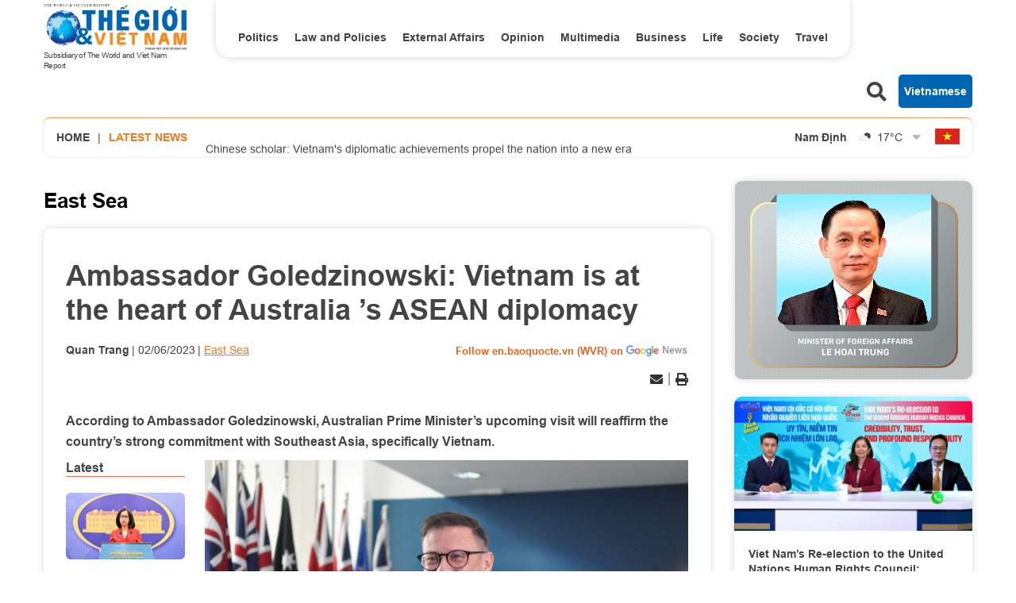

--- FILE ---
content_type: text/html; charset=utf-8
request_url: https://en.baoquocte.vn/ambassador-goledzinowski-vietnam-is-at-the-heart-of-australia-s-asean-diplomacy-229469.html
body_size: 16533
content:
<!DOCTYPE html>
<html translate="no" lang="en">

<head>
    <title>Ambassador Goledzinowski: Vietnam is at the heart of Australia ’s ASEAN diplomacy</title>
<meta http-equiv="Content-Type" content="text/html; charset=utf-8" />
<meta http-equiv="content-language" content="vi" />
<meta name="description" content="The Prime Minister of Australia ’s upcoming visit will reaffirm the country’s strong commitment with Southeast Asia, specifically Vietnam." />
<meta name="keywords" content="Australian Ambassador Andrew Goledzinowski,Australian Prime Minister,Anthony Albanese,Prime Minister Pham Minh Chinh,Vietnam-Australia,comprehensive strategic partnership,Association of Southeast Asian Nations (ASEAN),Vinfast" />
<meta name="news_keywords" content="Australian Ambassador Andrew Goledzinowski,Australian Prime Minister,Anthony Albanese,Prime Minister Pham Minh Chinh,Vietnam-Australia,comprehensive strategic partnership,Association of Southeast Asian Nations (ASEAN),Vinfast" />
<!-- <meta http-equiv="refresh" content="300" /> -->
<meta name="robots" content="noodp,max-image-preview:large,index,follow" />
<meta name="copyright" content="Copyright (c) by https://en.baoquocte.vn/" />
<meta name="author" content="The World and Vietnam Report" />
<meta http-equiv="audience" content="General" />
<meta name="resource-type" content="Document" />
<meta name="distribution" content="Global" />
<meta name="revisit-after" content="1 days" />
<meta name="GENERATOR" content="https://en.baoquocte.vn/" />
<meta name="application-name" content="The World and Vietnam Report" />
<meta http-equiv="X-UA-Compatible" content="IE=edge" />
<meta name="viewport" content="width=device-width" />
<meta name="theme-color" content="#fff" />
<link rel="alternate" href="https://en.baoquocte.vn/ambassador-goledzinowski-vietnam-is-at-the-heart-of-australia-s-asean-diplomacy-229469.html" hreflang="vi-vn" />
<link rel="canonical" href="https://en.baoquocte.vn/ambassador-goledzinowski-vietnam-is-at-the-heart-of-australia-s-asean-diplomacy-229469.html" />
<link rel="alternate" type="application/rss+xml" title="RSS Feed for Ambassador Goledzinowski: Vietnam is at the heart of Australia ’s ASEAN diplomacy" href="https://en.baoquocte.vn/rss_feed/east-sea" />
<!-- facebook graph -->
<meta property="fb:admins" content="100000170835517" />
<meta property="fb:app_id" content="277749645924281" />
<meta property="og:locale" content="vi_VN" />
<meta property="og:site_name" content="The World and Vietnam Report" />
<meta property="og:url" content="https://en.baoquocte.vn/ambassador-goledzinowski-vietnam-is-at-the-heart-of-australia-s-asean-diplomacy-229469.html" />
<!-- <meta property="og:type" content="article" /> -->
<meta property="og:type" content="article" />
<meta property="og:title" content="Ambassador Goledzinowski: Vietnam is at the heart of Australia ’s ASEAN diplomacy" />
<meta property="og:description" content="The Prime Minister of Australia ’s upcoming visit will reaffirm the country’s strong commitment with Southeast Asia, specifically Vietnam." />
<meta property="og:image" content="https://en.baoquocte.vn/stores/news_dataimages/2023/062023/02/15/in_social/dai-su-andrew-goledzinowski-chuyen-tham-viet-nam-cua-thu-tuong-australia-la-co-hoi-quan-trong-doi-voi-ca-hai-nuoc-20230602154109.jpg?randTime=1767872980" />
<meta property="og:image:alt" content="Ambassador Goledzinowski: Vietnam is at the heart of Australia ’s ASEAN diplomacy" />
<meta property="og:image:width" content="1200" />
<meta property="og:image:height" content="630" />
<!-- favicon -->
<link rel="apple-touch-icon" sizes="57x57" href="/modules/frontend/themes/enlishgui2022/images/favicon/apple-icon-57x57.png?v=2.620251229091339" />
<link rel="apple-touch-icon" sizes="60x60" href="/modules/frontend/themes/enlishgui2022/images/favicon/apple-icon-60x60.png?v=2.620251229091339" />
<link rel="apple-touch-icon" sizes="72x72" href="/modules/frontend/themes/enlishgui2022/images/favicon/apple-icon-72x72.png?v=2.620251229091339" />
<link rel="apple-touch-icon" sizes="76x76" href="/modules/frontend/themes/enlishgui2022/images/favicon/apple-icon-76x76.png?v=2.620251229091339" />
<link rel="apple-touch-icon" sizes="114x114" href="/modules/frontend/themes/enlishgui2022/images/favicon/apple-icon-114x114.png?v=2.620251229091339" />
<link rel="apple-touch-icon" sizes="120x120" href="/modules/frontend/themes/enlishgui2022/images/favicon/apple-icon-120x120.png?v=2.620251229091339" />
<link rel="apple-touch-icon" sizes="144x144" href="/modules/frontend/themes/enlishgui2022/images/favicon/apple-icon-144x144.png?v=2.620251229091339" />
<link rel="apple-touch-icon" sizes="152x152" href="/modules/frontend/themes/enlishgui2022/images/favicon/apple-icon-152x152.png?v=2.620251229091339" />
<link rel="apple-touch-icon" sizes="180x180" href="/modules/frontend/themes/enlishgui2022/images/favicon/apple-icon-180x180.png?v=2.620251229091339" />
<link rel="icon" type="image/png" sizes="192x192" href="/modules/frontend/themes/enlishgui2022/images/favicon/android-icon-192x192.png?v=2.620251229091339" />
<link rel="icon" type="image/png" sizes="32x32" href="/modules/frontend/themes/enlishgui2022/images/favicon/favicon-32x32.png?v=2.620251229091339" />
<link rel="icon" type="image/png" sizes="96x96" href="/modules/frontend/themes/enlishgui2022/images/favicon/favicon-96x96.png?v=2.620251229091339" />
<link rel="icon" type="image/png" sizes="16x16" href="/modules/frontend/themes/enlishgui2022/images/favicon/favicon-16x16.png?v=2.620251229091339" />
<script src="https://sdk.moneyoyo.com/v1/webpush.js?pid=P19-67BO9SpROzct6xD5xXWFg5lUyRZj-ooD9OYMxg0" async></script>
<meta name='dailymotion-domain-verification' content='dmtky1ynskdjan16j' />
<meta property="fb:pages" content="539022016190522" />
<meta name="google-site-verification" content="VNPVQpZr9JBrX_YbGmVPPEYYuCe8E4GJTKpcg8dL3j8" />
<meta name="facebook-domain-verification" content="woqki2ssbd2d5s7euye0m1khukjzms" /><meta name="zalo-platform-site-verification" content="VFErAhU461n0ZvH5nRmVI0QYbaVgqqmVCJS" />
<meta name="yandex-verification" content="1a10ae26fabd4b70" />
<meta name="zalo-platform-site-verification" content="GkUnABVP7m9WqOK2XlqtA5BRaH2-haLFEJO" />
<!-- Google tag (gtag.js) -->
<script async src="https://www.googletagmanager.com/gtag/js?id=G-5123QB34J1"></script>
<script>
  window.dataLayer = window.dataLayer || [];
  function gtag(){dataLayer.push(arguments);}
  gtag('js', new Date());

  gtag('config', 'G-5123QB34J1');
</script>
<!-- QC ADS 23/05/2022 -->
<script async src="https://pagead2.googlesyndication.com/pagead/js/adsbygoogle.js?client=ca-pub-2073887506688161"  crossorigin="anonymous"></script>    <link rel="stylesheet" href="/modules/frontend/themes/enlishgui2022/css/fontawesome-5.15.2/css/all.min.css">
    <link rel="stylesheet" href="/modules/frontend/themes/enlishgui2022/js/slick-1.8.1/slick/slick.css">
        <link href="/modules/frontend/themes/enlishgui2022/css/css_mastercms_article_style_controler.css?v=2.620251229091339" type="text/css" rel="stylesheet" charset="UTF-8" media="all" />
    <link href="/modules/frontend/themes/enlishgui2022/css/css_mastercms_article_comment.css?v=2.620251229091339" type="text/css" rel="stylesheet" charset="UTF-8" media="all" />
    <link href="/modules/frontend/themes/enlishgui2022/css/fancybox.css?v=2.620251229091339" type="text/css" rel="stylesheet" charset="UTF-8" media="all" />
        
    <link rel="stylesheet" href="/modules/frontend/themes/enlishgui2022/css/style.css?v=2.620251229091339">
    <script src="/modules/frontend/themes/enlishgui2022/js/mastercms-ultimate-edition.js"></script>
    <script src="/modules/frontend/themes/enlishgui2022/js/slick-1.8.1/slick/slick.min.js"></script>
    <script src="/modules/frontend/themes/enlishgui2022/js/lazyload.min.js"></script>
    <script src="/modules/frontend/themes/enlishgui2022/js/script.js?v=2.620251229091339"></script>
    <script>
        // BACK TO MOBILE VERSION
        // function mobile_Action() {
        //     var getUrlForward = $('link[rel="canonical"]').attr('href');
        //     document.location = "https://en.baoquocte.vn/apiservice@/device_switcher&mobile=yes&back_state_url=" + getUrlForward;
        // }
        var isMobile = false; //initiate as false
        // device detection
        if (/(android|bb\d+|meego).+mobile|avantgo|bada\/|blackberry|blazer|compal|elaine|fennec|hiptop|iemobile|ip(hone|od)|ipad|iris|kindle|Android|Silk|lge |maemo|midp|mmp|netfront|opera m(ob|in)i|palm( os)?|phone|p(ixi|re)\/|plucker|pocket|psp|series(4|6)0|symbian|treo|up\.(browser|link)|vodafone|wap|windows (ce|phone)|xda|xiino/i.test(navigator.userAgent) ||
            /1207|6310|6590|3gso|4thp|50[1-6]i|770s|802s|a wa|abac|ac(er|oo|s\-)|ai(ko|rn)|al(av|ca|co)|amoi|an(ex|ny|yw)|aptu|ar(ch|go)|as(te|us)|attw|au(di|\-m|r |s )|avan|be(ck|ll|nq)|bi(lb|rd)|bl(ac|az)|br(e|v)w|bumb|bw\-(n|u)|c55\/|capi|ccwa|cdm\-|cell|chtm|cldc|cmd\-|co(mp|nd)|craw|da(it|ll|ng)|dbte|dc\-s|devi|dica|dmob|do(c|p)o|ds(12|\-d)|el(49|ai)|em(l2|ul)|er(ic|k0)|esl8|ez([4-7]0|os|wa|ze)|fetc|fly(\-|_)|g1 u|g560|gene|gf\-5|g\-mo|go(\.w|od)|gr(ad|un)|haie|hcit|hd\-(m|p|t)|hei\-|hi(pt|ta)|hp( i|ip)|hs\-c|ht(c(\-| |_|a|g|p|s|t)|tp)|hu(aw|tc)|i\-(20|go|ma)|i230|iac( |\-|\/)|ibro|idea|ig01|ikom|im1k|inno|ipaq|iris|ja(t|v)a|jbro|jemu|jigs|kddi|keji|kgt( |\/)|klon|kpt |kwc\-|kyo(c|k)|le(no|xi)|lg( g|\/(k|l|u)|50|54|\-[a-w])|libw|lynx|m1\-w|m3ga|m50\/|ma(te|ui|xo)|mc(01|21|ca)|m\-cr|me(rc|ri)|mi(o8|oa|ts)|mmef|mo(01|02|bi|de|do|t(\-| |o|v)|zz)|mt(50|p1|v )|mwbp|mywa|n10[0-2]|n20[2-3]|n30(0|2)|n50(0|2|5)|n7(0(0|1)|10)|ne((c|m)\-|on|tf|wf|wg|wt)|nok(6|i)|nzph|o2im|op(ti|wv)|oran|owg1|p800|pan(a|d|t)|pdxg|pg(13|\-([1-8]|c))|phil|pire|pl(ay|uc)|pn\-2|po(ck|rt|se)|prox|psio|pt\-g|qa\-a|qc(07|12|21|32|60|\-[2-7]|i\-)|qtek|r380|r600|raks|rim9|ro(ve|zo)|s55\/|sa(ge|ma|mm|ms|ny|va)|sc(01|h\-|oo|p\-)|sdk\/|se(c(\-|0|1)|47|mc|nd|ri)|sgh\-|shar|sie(\-|m)|sk\-0|sl(45|id)|sm(al|ar|b3|it|t5)|so(ft|ny)|sp(01|h\-|v\-|v )|sy(01|mb)|t2(18|50)|t6(00|10|18)|ta(gt|lk)|tcl\-|tdg\-|tel(i|m)|tim\-|t\-mo|to(pl|sh)|ts(70|m\-|m3|m5)|tx\-9|up(\.b|g1|si)|utst|v400|v750|veri|vi(rg|te)|vk(40|5[0-3]|\-v)|vm40|voda|vulc|vx(52|53|60|61|70|80|81|83|85|98)|w3c(\-| )|webc|whit|wi(g |nc|nw)|wmlb|wonu|x700|yas\-|your|zeto|zte\-/i.test(navigator.userAgent.substr(0, 4))) isMobile = true;
        $(document).ready(function() {
            if (isMobile == true) {
                $('.mobile-button').show();
            }
        });
    </script>
    <script type="text/javascript">
        $(document).ready(function(e) {
            // BO SUNG CONG CU TINH TRUY CAP VIDEO YOUTUBE EMBED        
            var checkHaveEmbedVideo = $('.__MB_YOUTUBE_VIDEO_EMBED').size();
            if (checkHaveEmbedVideo > 0) {
                var tag = document.createElement('script');
                tag.src = "https://www.youtube.com/player_api";
                var firstScriptTag = document.getElementsByTagName('script')[0];
                firstScriptTag.parentNode.insertBefore(tag, firstScriptTag);
            }

            //THONG KE LUOT XEM VIDEO FILE
            $(".__MB_VIDEO_JS_STATS").bind("play", function() {
                var getVideoId = $(this).attr('video-id');
                $.getJSON("https://en.baoquocte.vn/member.api?act=X192aWRlb19jb3VudF9jbGlja3NfXw==&token=10de6b7fd6ae2d95249d2bd937f08925&vid=" + getVideoId, function(data) {

                });
            });
            var player;

            function onYouTubePlayerAPIReady() {
                player = new YT.Player('youtubeplayer', {
                    events: {
                        'onStateChange': function(event) {
                            if (event.data == YT.PlayerState.PLAYING) {
                                saveClickVideo();
                            }
                        }
                    }

                });
            }

            function saveClickVideo() {
                var getVideoId = $('.__MB_YOUTUBE_VIDEO_EMBED').attr('video-id');
                $.getJSON("https://en.baoquocte.vn/member.api?act=X192aWRlb19jb3VudF9jbGlja3NfXw==&token=10de6b7fd6ae2d95249d2bd937f08925&vid=" + getVideoId, function(data) {

                });
            }
        });
    </script>
    <style type='text/css'>
        .no-copy {
            -webkit-touch-callout: none;
            -webkit-user-select: none;
            -moz-user-select: none;
            -ms-user-select: none;
            -o-user-select: none;
            user-select: none;
        }
    </style>
    </head>

<body>
    <span class="goTop"><i class="fas fa-arrow-up"></i></span>
    <script type="application/ld+json">
{
    "@context" : "https://schema.org",
    "@type" : "Organization",
    "name" : "The World and Vietnam Report",
    "url" : "https://en.baoquocte.vn/",
    "logo": "https://en.baoquocte.vn/modules/frontend/themes/enlishgui2022/images/logo.png?v=2.620251229091339"
}
</script>
<script type="application/ld+json">
{
    "@context": "https://schema.org",
  "@type": "BreadcrumbList",
  "itemListElement": 
  [
    {
      "@type": "ListItem",
      "position": 1,
      "item": {
        "@id": "https://en.baoquocte.vn/",
        "name": "Home"
      }
    },
    {
      "@type": "ListItem",
      "position": 2,
      "item": {
        "@id": "https://en.baoquocte.vn/east-sea",
        "name": "East Sea"
      }
    }  ]
  }
</script>
<script>
  window.fbAsyncInit = function() {
    FB.init({
      appId      : '277749645924281',
      xfbml      : true,
      version    : 'v18.0'
    });
    FB.AppEvents.logPageView();
  };

  (function(d, s, id){
     var js, fjs = d.getElementsByTagName(s)[0];
     if (d.getElementById(id)) {return;}
     js = d.createElement(s); js.id = id;
     js.src = "https://connect.facebook.net/en_US/sdk.js";
     fjs.parentNode.insertBefore(js, fjs);
   }(document, 'script', 'facebook-jssdk'));
</script><div class="pc pc-detail">
    <header id="header">
        <div class="header-top fw clearfix">
            <div class="siteCenter fw clearfix">
                <div class="header-logo lt">
    <div>
        <a href="https://en.baoquocte.vn/" class="logo" title="The World and Vietnam Report">
            <img src="/modules/frontend/themes/enlishgui2022/images/logo.png?v=2.620251229091339" alt="">
            <p class="text-logo">Subsidiary of The World and Viet Nam Report</p>
        </a>
    </div>
</div><div class="header-navigation lt">
        <ul class="system-menu header-menu fw clearfix">
                <li class="item-menu cat ">
            <a href="https://en.baoquocte.vn/politics" class="link-menu ">Politics</a>
            <ul class="sub-menu">
                                <li class="sub-itemMenu">
                    <a href="https://en.baoquocte.vn/politics/news" class="subLink-menu">News</a>
                </li>
                                <li class="sub-itemMenu">
                    <a href="https://en.baoquocte.vn/politics/speeches-and-statements" class="subLink-menu">Speeches and Statements</a>
                </li>
                 
            </ul>
        </li>
                <li class="item-menu cat ">
            <a href="https://en.baoquocte.vn/law-and-policies" class="link-menu ">Law and Policies</a>
            <ul class="sub-menu">
                 
            </ul>
        </li>
                <li class="item-menu cat ">
            <a href="https://en.baoquocte.vn/external-affairs" class="link-menu ">External Affairs</a>
            <ul class="sub-menu">
                                <li class="sub-itemMenu">
                    <a href="https://en.baoquocte.vn/external-affairs/mofa" class="subLink-menu">MOFA</a>
                </li>
                                <li class="sub-itemMenu">
                    <a href="https://en.baoquocte.vn/external-affairs/diplomats-stories" class="subLink-menu">Diplomat’s stories</a>
                </li>
                 
            </ul>
        </li>
                <li class="item-menu cat ">
            <a href="https://en.baoquocte.vn/opinion" class="link-menu ">Opinion</a>
            <ul class="sub-menu">
                                <li class="sub-itemMenu">
                    <a href="https://en.baoquocte.vn/opinion/viet-nam-in-my-eyes" class="subLink-menu">Viet Nam in my eyes</a>
                </li>
                                <li class="sub-itemMenu">
                    <a href="https://en.baoquocte.vn/opinion/op-ed" class="subLink-menu">Op-Ed</a>
                </li>
                 
            </ul>
        </li>
                <li class="item-menu cat ">
            <a href="https://en.baoquocte.vn/business" class="link-menu ">Business</a>
            <ul class="sub-menu">
                                <li class="sub-itemMenu">
                    <a href="https://en.baoquocte.vn/business/external-economic-relations" class="subLink-menu">External Economic Relations</a>
                </li>
                                <li class="sub-itemMenu">
                    <a href="https://en.baoquocte.vn/business/trade-investment" class="subLink-menu">Trade-Investment</a>
                </li>
                                <li class="sub-itemMenu">
                    <a href="https://en.baoquocte.vn/business/localities-products" class="subLink-menu">Localities & Products</a>
                </li>
                                <li class="sub-itemMenu">
                    <a href="https://en.baoquocte.vn/business/business-contact" class="subLink-menu">Business Contact</a>
                </li>
                 
            </ul>
        </li>
                <li class="item-menu cat ">
            <a href="https://en.baoquocte.vn/life" class="link-menu ">Life</a>
            <ul class="sub-menu">
                                <li class="sub-itemMenu">
                    <a href="https://en.baoquocte.vn/life/culture" class="subLink-menu">Culture</a>
                </li>
                                <li class="sub-itemMenu">
                    <a href="https://en.baoquocte.vn/life/sports" class="subLink-menu">Sports</a>
                </li>
                                <li class="sub-itemMenu">
                    <a href="https://en.baoquocte.vn/life/science-technology" class="subLink-menu">Science-Technology</a>
                </li>
                 
            </ul>
        </li>
                <li class="item-menu cat ">
            <a href="https://en.baoquocte.vn/society" class="link-menu ">Society</a>
            <ul class="sub-menu">
                                <li class="sub-itemMenu">
                    <a href="https://en.baoquocte.vn/society/education" class="subLink-menu">Education</a>
                </li>
                                <li class="sub-itemMenu">
                    <a href="https://en.baoquocte.vn/society/health" class="subLink-menu">Health</a>
                </li>
                 
            </ul>
        </li>
                <li class="item-menu cat ">
            <a href="https://en.baoquocte.vn/travel" class="link-menu ">Travel</a>
            <ul class="sub-menu">
                                <li class="sub-itemMenu">
                    <a href="https://en.baoquocte.vn/travel/places" class="subLink-menu">Places</a>
                </li>
                                <li class="sub-itemMenu">
                    <a href="https://en.baoquocte.vn/travel/food" class="subLink-menu">Food</a>
                </li>
                 
            </ul>
        </li>
                <li class="item-menu cat"><span class="link-menu">Multimedia</span>
            <ul class="sub-menu">
                <li class="sub-itemMenu">
                    <a href="https://en.baoquocte.vn/infographics" class="subLink-menu">Infographics</a>
                </li>
                <li class="sub-itemMenu">
                    <a href="https://en.baoquocte.vn/photos" class="subLink-menu">Photos</a>
                </li>
                <li class="sub-itemMenu">
                    <a href="https://en.baoquocte.vn/videos" class="subLink-menu">Videos</a>
                </li>
                <li class="sub-itemMenu">
                    <a href="https://en.baoquocte.vn/e-magazine" class="subLink-menu">E magazine</a>
                </li>
            </ul>
        </li>
        <!-- <li class="item-menu more-menu"><span class="link-menu link-more">More</span>
            <i class="fas fa-chevron-down"></i>
            <ul class="sub-menu">
            </ul>
        </li> -->
    </ul>
    </div>
<script>
    $(document).ready(function () {
        $('.header-menu > li').each(function(){
            var cat_name = $(this).find('.link-menu').html();
            var all_cat_name = jQuery.trim(cat_name);
            if((all_cat_name == "Opinion")) {
                var changeIndex = $(this).parent().find(".cat:eq(-1)");
                $(changeIndex).insertAfter($(this));
            }
        })
    });
</script><div class="rt header-button">
    <span class="ico-search lt">
        <i class="fas fa-search"></i>
    </span>
    <form class="https://en.baoquocte.vn/search_enginer.html?p=search" id="frmSearch" name="frmSearch">
        <input type="text" name="q" placeholder="Search..." onkeypress="return enter_search_q(event);" value="">
        <button type="submit" name="" value="" onclick="return submit_search_q();"><i class="fas fa-search"></i></button>
    </form>
    <a href="https://baoquocte.vn" target="_blank" class="link-pageVn rt">Vietnamese</a>
</div>
<script>
    $(document).ready(function () {
        $('.ico-search').click(function(){
            $(this).siblings('#frmSearch').toggle();
            $(this).find('.fa-search').toggleClass('fa-times');
        })
    });
</script>            </div>
        </div>
        <div class="header-info mb30">
    <div class="siteCenter bdShadow fw clearfix">
                <div class="latest-news lt">
            <a href="https://en.baoquocte.vn/" class="lt home-ico">Home</a>
            <span class="lt">|</span>
            <h2 class="name-title text-orange ico-diagonal">Latest news</h2>
            <div class="list-lastest-news slick-lastest-news">

                                <a href="https://en.baoquocte.vn/vietnams-foreign-affairs-in-2025-spokesperson-highlights-impressive-and-dynamic-figures-344745.html" title="Vietnam's foreign affairs in 2025: Spokesperson highlights impressive and dynamic figures">Vietnam's foreign affairs in 2025: Spokesperson highlights impressive and dynamic figures</a>
                                <a href="https://en.baoquocte.vn/chinese-scholar-vietnams-diplomatic-achievements-propel-the-nation-into-a-new-era-344697.html" title="Chinese scholar: Vietnam's diplomatic achievements propel the nation into a new era">Chinese scholar: Vietnam's diplomatic achievements propel the nation into a new era</a>
                                <a href="https://en.baoquocte.vn/enhancing-mofas-role-in-coordination-and-strategic-advisory-on-legal-affairs-and-foreign-legal-relations-344673.html" title="Enhancing MOFA’s role in coordination and strategic advisory on legal affairs and foreign legal relations">Enhancing MOFA’s role in coordination and strategic advisory on legal affairs and foreign legal relations</a>
                                <a href="https://en.baoquocte.vn/general-secretary-to-lam-attends-national-conference-reviewing-the-governments-performance-in-2025-344685.html" title="General Secretary To Lam attends national conference reviewing the Government’s performance in 2025">General Secretary To Lam attends national conference reviewing the Government’s performance in 2025</a>
                                <a href="https://en.baoquocte.vn/14th-national-party-congress-expectations-for-groundbreaking-decisions-344629.html" title="14th National Party Congress: Expectations for groundbreaking decisions">14th National Party Congress: Expectations for groundbreaking decisions</a>
                            </div>
        </div>
                <script>
            $(document).ready(function() {
                var news = $('.list-lastest-news a');
                news.each(function() {
                    var text = $(this).html();
                    console.log(text);
                    var number = text.length;
                    var startText = text.slice(0, 100);
                    if (number >= 90) {
                        $(this).html(startText + '<span class="more-text">...</span>');
                    } else $(this).html(startText);
                    return this;
                });
                $('.slick-lastest-news').slick({
                    // fade: true,
                    // cssEase: 'linear',
                    vertical: true,
                    dots: false,
                    arrows: false,
                    infinite: true,
                    slidesToShow: 1,
                    slidesToScroll: 1,
                    autoplay: true,
                    autoplaySpeed: 3000, 
                    speed: 3000
                })
            })
        </script>
                <div class="weather rt">
                        <div class="item-weather">
                <span class="city-name">Nam Định</span>
                <span class="icon-weather"><img src="https://api.mastercms.org/stores/openweathermap/wn/02n@2x.png" alt="" width="25"></span>
                <span class="temp">17<span>&deg;C</span></span>
            </div>
                        <div class="item-weather">
                <span class="city-name">Thừa Thiên Huế</span>
                <span class="icon-weather"><img src="https://api.mastercms.org/stores/openweathermap/wn/04n@2x.png" alt="" width="25"></span>
                <span class="temp">18<span>&deg;C</span></span>
            </div>
                        <div class="item-weather">
                <span class="city-name">TP Hồ Chí Minh</span>
                <span class="icon-weather"><img src="https://api.mastercms.org/stores/openweathermap/wn/01n@2x.png" alt="" width="25"></span>
                <span class="temp">26<span>&deg;C</span></span>
            </div>
                        <div class="item-weather">
                <span class="city-name">Hà Nội</span>
                <span class="icon-weather"><img src="https://api.mastercms.org/stores/openweathermap/wn/02n@2x.png" alt="" width="25"></span>
                <span class="temp">17<span>&deg;C</span></span>
            </div>
                        <div class="item-weather">
                <span class="city-name">Hải Phòng</span>
                <span class="icon-weather"><img src="https://api.mastercms.org/stores/openweathermap/wn/01n@2x.png" alt="" width="25"></span>
                <span class="temp">17<span>&deg;C</span></span>
            </div>
                        <i class="fas fa-sort-down icon-down"></i>
        </div>
        <script>
            var item_weather = $('.weather .item-weather');
            var sub_weather = item_weather.slice(1, item_weather.length);
            sub_weather.insertAfter('.weather .icon-down').wrapAll('<div class="sub-weather"></div>');
        </script>
        <script>
            $(document).ready(function() {
                $('.icon-down').click(function() {
                    $(this).siblings('.sub-weather').toggleClass('sub-weather-active');
                })
            });
        </script>
                <a href="https://baoquocte.vn" target="_blank" class="flag-vn"></a>
    </div>
</div>    </header>
    <main id="main">
        <div class="layout-main">
            <div class="siteCenter">
                <div class="layout-grid-body fw clearfix">
                    <div class="col-left">
                        <div class="bx-breadcrumb fw clearfix">
        <div class="breadcrumb active">
        <div class="cat-main">
            <a href="https://en.baoquocte.vn/east-sea">East Sea</a>
        </div>
        <div class="sub-cat-name clearfix">
                    </div>									
    </div>
    </div>
                        <div class="bx-detail mb40 fw clearfix">
                                                        <p class="article-detail-subtitle f1"></p>
                            <h1 class="article-detail-title f0">Ambassador Goledzinowski: Vietnam is at the heart of Australia ’s ASEAN diplomacy</h1>
                            <div class="article-meta">
                                                                <span class="article-detail-writer">Quan Trang</span>
                                                                <span class="article-publish">02/06/2023</span>
                                <span><a href="https://en.baoquocte.vn/east-sea" class="article-cate">East Sea</a></span>
                                <a class="ico-google-new rt" target="_blank" href="https://news.google.com/publications/CAAqBwgKMNugsgsw6LvJAw?hl=en-US&gl=US&ceid=US%3Aen">Follow en.baoquocte.vn (WVR) on </a>
                                                                <div class="article-member-role"></div> 
                                <script>
                                    $(document).ready(function () {
                                        if($('.article-member-role') === undefined) {
                                            $(this).hide();
                                        }
                                    });
                                </script>
                                                            </div>
                            <div class="article-social fw clearfix">
                                <div class="fb-like" data-href="https://en.baoquocte.vn/ambassador-goledzinowski-vietnam-is-at-the-heart-of-australia-s-asean-diplomacy-229469.html" data-width="" data-layout="button" data-action="like" data-size="small" data-share="true"></div>
                                <!-- <div class="zalo-share-button" data-href="https://en.baoquocte.vn/ambassador-goledzinowski-vietnam-is-at-the-heart-of-australia-s-asean-diplomacy-229469.html" data-oaid="579745863508352884" data-layout="2" data-color="blue" data-customize="false"></div> -->
                                <div class="rt">
                                    <span class="ico-action ico-email"><a
                                            href="https://mail.google.com/mail/u/0/?view=cm&su=Ambassador Goledzinowski: Vietnam is at the heart of Australia ’s ASEAN diplomacy&to&body=https://en.baoquocte.vn/ambassador-goledzinowski-vietnam-is-at-the-heart-of-australia-s-asean-diplomacy-229469.html&fs=1&tf=1"
                                            title="Share by Email" rel="nofollow" target="_blank"><i
                                                class="fas fa-envelope"></i></a></span>
                                    <span class="ico-border"></span>
                                    <span class="ico-action ico-print"><a
                                            href="https://en.baoquocte.vn/apicenter@/print_article&i=229469" target="_blank"
                                            rel="nofollow"><i class="fas fa-print"></i></a></span>
                                </div>
                            </div>
                            <div class="article-detail-desc f0">According to Ambassador Goledzinowski, Australian Prime Minister’s upcoming visit will reaffirm the country’s strong commitment with Southeast Asia, specifically Vietnam.</div>
                                                        <div class="article-detail-container fw clearfix">
                                                                <div class="bx-latest bx-sticky">
                                    <div class="bx-cat-name">
                                        <h2 class="bx-cat-title">
                                            <span class="bx-cat-link">Latest</span>
                                        </h2>
                                    </div>
                                    <div class="bx-cat-content">
                                                                                <div class="article">
                                            <a href="https://en.baoquocte.vn/vietnams-foreign-affairs-in-2025-spokesperson-highlights-impressive-and-dynamic-figures-344745.html" title="Vietnam's foreign affairs in 2025: Spokesperson highlights impressive and dynamic figures" class="article-image">
                                                                                                <img class="mastercms_lazy"  src="https://en.baoquocte.vn/stores/news_dataimages/2026/012026/08/16/croped/medium/quan-diem-cua-viet-nam-truoc-viec-my-rut-khoi-66-to-chuc-quoc-te-20260108161116.jpg?260108063526" alt="Vietnam's foreign affairs in 2025: Spokesperson highlights impressive and dynamic figures">
                                                                                            </a>
                                            <div class="article-meta">
                                                <span class="article-publish"><span class="format_time">18:35</span> | <span class="format_date">08/01/2026</span></span>
                                                <a href="" class="article-cate"></a>
                                            </div>

                                            <h3 class="article-title">
                                                <a href="https://en.baoquocte.vn/vietnams-foreign-affairs-in-2025-spokesperson-highlights-impressive-and-dynamic-figures-344745.html" class="article-link" title="Vietnam's foreign affairs in 2025: Spokesperson highlights impressive and dynamic figures">Vietnam's foreign affairs in 2025: Spokesperson highlights impressive and dynamic figures                                                                                                    </a>
                                            </h3>
                                        </div>
                                                                                <div class="article">
                                            <a href="https://en.baoquocte.vn/chinese-scholar-vietnams-diplomatic-achievements-propel-the-nation-into-a-new-era-344697.html" title="Chinese scholar: Vietnam's diplomatic achievements propel the nation into a new era" class="article-image">
                                                                                                <img class="mastercms_lazy"  src="https://en.baoquocte.vn/stores/news_dataimages/2025/122025/31/21/croped/medium/10-dau-an-doi-ngoai-viet-nam-noi-bat-2025-20251231215245.jpg?260108050350" alt="Chinese scholar: Vietnam's diplomatic achievements propel the nation into a new era">
                                                                                            </a>
                                            <div class="article-meta">
                                                <span class="article-publish"><span class="format_time">17:03</span> | <span class="format_date">08/01/2026</span></span>
                                                <a href="" class="article-cate"></a>
                                            </div>

                                            <h3 class="article-title">
                                                <a href="https://en.baoquocte.vn/chinese-scholar-vietnams-diplomatic-achievements-propel-the-nation-into-a-new-era-344697.html" class="article-link" title="Chinese scholar: Vietnam's diplomatic achievements propel the nation into a new era">Chinese scholar: Vietnam's diplomatic achievements propel the nation into a new era                                                                                                    </a>
                                            </h3>
                                        </div>
                                                                                <div class="article">
                                            <a href="https://en.baoquocte.vn/enhancing-mofas-role-in-coordination-and-strategic-advisory-on-legal-affairs-and-foreign-legal-relations-344673.html" title="Enhancing MOFA’s role in coordination and strategic advisory on legal affairs and foreign legal relations" class="article-image">
                                                                                                <img class="mastercms_lazy"  src="https://en.baoquocte.vn/stores/news_dataimages/2026/012026/07/18/croped/medium/dau-moi-chien-luoc-ve-luat-cua-bo-ngoai-giao-20260107183445.jpg?260108050101" alt="Enhancing MOFA’s role in coordination and strategic advisory on legal affairs and foreign legal relations">
                                                                                            </a>
                                            <div class="article-meta">
                                                <span class="article-publish"><span class="format_time">17:01</span> | <span class="format_date">08/01/2026</span></span>
                                                <a href="" class="article-cate"></a>
                                            </div>

                                            <h3 class="article-title">
                                                <a href="https://en.baoquocte.vn/enhancing-mofas-role-in-coordination-and-strategic-advisory-on-legal-affairs-and-foreign-legal-relations-344673.html" class="article-link" title="Enhancing MOFA’s role in coordination and strategic advisory on legal affairs and foreign legal relations">Enhancing MOFA’s role in coordination and strategic advisory on legal affairs and foreign legal relations                                                    <span class="ico-image"></span>
                                                                                                    </a>
                                            </h3>
                                        </div>
                                                                            </div>
                                </div>
                                                                <div class="article-detail-content clearfix">
                                    <div class="__MASTERCMS_CONTENT fw clearfix">
                                        <table class="MASTERCMS_TPL_TABLE" style="width: 100%;">  	<tbody>  		<tr>  			<td><img  src="https://en.baoquocte.vn/stores/news_dataimages/2023/062023/02/15/dai-su-andrew-goledzinowski-chuyen-tham-viet-nam-cua-thu-tuong-australia-la-co-hoi-quan-trong-doi-voi-ca-hai-nuoc-20230602154109.jpg?rt=20230602174956" class="__img_mastercms" alt="Đại sứ Australia tại Việt Nam Andrew Goledzinowski. (Ảnh: Minh Quân)" style="max-width:100%; padding:0px; margin:0px;" title="Đại sứ Australia tại Việt Nam Andrew Goledzinowski. (Ảnh: Minh Quân)"></td>  		</tr>  		<tr>  			<td style="text-align: center;">Australian Ambassador to Vietnam Andrew Goledzinowski. (Photo: Minh Quan)</td>  		</tr>  	</tbody>  </table>    <p style="text-align: justify;">On the invitation of Prime Minister Pham Minh Chinh, Australian Prime Minister Anthony Albanese is going to pay an official visit to Viet Nam on June 3<sup>rd</sup> - 4<sup>th</sup>. Prior to the visit, Australian Ambassador Andrew Goledzinowski have addressed the Vietnamese media on the significance and agenda of this special event.</p>    <p style="text-align: justify;"><strong><em>What is the purpose and significance of the Australian Prime Minister, Anthony Albanese’s upcoming visit to Vietnam, in the context of the 50th anniversary of Vietnam-Australia relations (1973-2023)?</em></strong></p>    <p style="text-align: justify;">First of all, it is lovely to have the chance to speak to the media about this important anniversary and this important visit that is coming up tomorrow.</p>    <p style="text-align: justify;">Australia was the first country after the conclusion of the Paris Peace Accords to establish diplomatic relations of Vietnam. So much has happened over the last 50 years. I think that this visit is important: It is not just an opportunity to look back on the last 50 years and look forward to the next 50 years of cooperation, but it is also the first visit by Prime Minister Anthony Albanese to Vietnam. His government was elected only just one year ago with a strong commitment to closer engagement in Southeast Asia, particularly Vietnam.</p>    <p style="text-align: justify;">Therefore, I think we will be looking at all the areas where we are working together. I am sure the two leaders also be discussing the opportunity to upgrade our relationship to the next level.</p>    <p style="text-align: justify;"><strong><em>How will the visit contribute the development of the relationship, specifically, the process of upgrading the two countries' relations to a comprehensive strategic partnership as set out by the leaders?</em></strong></p>    <p style="text-align: justify;">Australia and Vietnam are currently strategic partners. That strategic partnership covers three areas. The first is economic cooperation, including trade and investment. The second one is knowledge and innovation, including universities and education. The third one is defense and strategic cooperation. I think that the two leaders will meet and talk about all these areas and how we can further develop cooperation in each of those.</p>    <p style="text-align: justify;">In addition, from what I have heard, the Vietnamese side would like to add a fourth pillar to the relationship when we move to a comprehensive strategic partnership. That fourth pillar might be climate change and energy transition cooperation. That is an important opportunity as well. Therefore, I expect that all of these would appear during discussions with Vietnam's four top leaders.</p>    <table class="MASTERCMS_TPL_TABLE" style="width: 100%;">  	<tbody>  		<tr>  			<td><img  src="https://en.baoquocte.vn/stores/news_dataimages/2023/062023/02/16/22-3-thu-tuong-australia-220230602164940.jpg?rt=20230602175211" class="__img_mastercms" alt="Thủ tướng Chính phủ Phạm Minh Chính gặp Thủ tướng Australia Anthony Albanese dịp Cấp cao ASEAN tại Campuchia, tháng 11/2022. (Nguồn: VGP)" style="max-width:100%; padding:0px; margin:0px;" title="Thủ tướng Chính phủ Phạm Minh Chính gặp Thủ tướng Australia Anthony Albanese dịp Cấp cao ASEAN tại Campuchia, tháng 11/2022. (Nguồn: VGP)"></td>  		</tr>  		<tr>  			<td>Prime Minister Pham Minh Chinh met his Australian counterpart Anthony Albanese at the 42nd ASEAN Summit and related meetings in Phnom Penh, Cambodia on November 2022. (Photo: VGP)</td>  		</tr>  	</tbody>  </table>    <p style="text-align: justify;"><strong><em>Vietnam is an increasingly important economic and strategic partner for Australia in Southeast Asia, an area of focus of the Albanese government. What direction will be deployed in the future to strengthen the relationship between the two countries?</em></strong></p>    <p style="text-align: justify;">Vietnam is an important economic partner for Australia. This year, you became the 15th largest country in the world and the fastest growing economy in Asia.</p>    <p style="text-align: justify;">Everybody is interested in Vietnam. Our economic relations have grown quite quickly. In the last few years, Australia has risen to be Viet Nam's seventh biggest trading partner. We were traditionally one of the first investors in Vietnam. The first foreign bank, the first international law firm, the first international university in Vietnam all came from Australia. It was Australia that helped constructing the North-South electricity high tension connection The first satellite links for telephone calls and the first undersea cables were also supported by Australians.</p>    <p style="text-align: justify;">As Vietnam continues to progress and goes up the value curve in terms of high-tech engineering and development, that is where Australia needs. That is where our partnership can grow even more.</p>    <p style="text-align: justify;">One particular area that I would like to see further development is education. During a recent discussion with His Excellency, Minister of Education Nguyen Kim Son, I mentioned that over the last 23 years, only one foreign university has opened a branch campus in Viet Nam. That was Australian’s RMIT.</p>    <p style="text-align: justify;">We should be doing better than that. Therefore, I am hoping to work with the country’s Ministry of Education to develop a framework that will allow other international universities to establish in Vietnam, not just Australian universities, but particularly Australian universities.</p>    <p style="text-align: justify;"><strong><em>From your point of view, why is the highlight in the Vietnam and Australia defense cooperation?</em></strong></p>    <p style="text-align: justify;">Well, that is very important. Australia, as you know, is a U.S. treaty ally. Vietnam is a non-aligned country. Nevertheless, there is much scope for cooperation, and indeed we do cooperate in a number of areas.</p>    <p style="text-align: justify;">Famously, we work together on peacekeeping. In a few weeks, together with your President, I will say farewell to the next rotation of Vietnamese peacekeepers to Africa. Australia is very much involved in that effort. Our two armies do skills training in a number of areas.</p>    <p style="text-align: justify;">Importantly, we do discuss a lot on issues such as the South China Sea. We have strong views, as does Vietnam, on issues of sovereignty, territorial integrity, the rule of law. Both countries strongly support the United Nations’ Convention on the Law of the Sea.</p>    <p style="text-align: justify;">This evening, my Prime Minister will be in Singapore. He will deliver the keynote speech at the Shangri-La Dialogue, which is the most important strategic conference in Asia. I think that the Vietnamese government will be listening very carefully to what he has to say. I expect that there will be strong agreement on many of his points because as I say, we share strong views about those issues.</p>    <table class="__MB_template_f" style="width: 100%;">  	<tbody>  		<tr>  			<td class="__RE_PLACE_CONTENT">I am hoping to work with the country’s Ministry of Education to develop a framework that will allow other international universities to establish their campuses in Vietnam, not just Australian universities, but particularly Australian universities.</td>  		</tr>  	</tbody>  </table>    <p style="text-align: justify;"><strong><em>You have just mentioned cooperation in climate change and energy conditioning. How can we expect further cooperation from those areas?</em></strong></p>    <p style="text-align: justify;">Both Vietnam and Australia shares some similarities. We have different geographies, yet we are both much dependent on carbon at the moment, carbon sources of energy. At the same time, we have both made ambitious commitments to decarbonize our economies. Yet, the process will be very important, because we want to make sure that our economies continue to grow through this period.</p>    <p style="text-align: justify;">Australia is putting a lot of efforts in this area. At the moment, we are investing in wind power in Viet Nam. In addition, we are working with VINFAST to help them to distribute their charging station network around the country. Specifically, Australia is a co-investor with Vingroup in promoting those green buses that you are seeing in Hanoi. We are doing a lot, but I believe that we can do much more.</p>    <p style="text-align: justify;">Interestingly, I predict that there will be some important announcements from Prime Minister Albanese's upcoming visit to Vietnam, precisely on that area.</p>    <p style="text-align: justify;"><strong><em>What is your opmion on Vietnam’s bamboo diplomacy?</em></strong></p>    <p style="text-align: justify;">Vietnam has a lot of good diplomats. I think it is fair to say that Vietnam punches above its weight and we expect you to do even more in the future.</p>    <p style="text-align: justify;">For us, the Association of Southeast Asian Nations (ASEAN) is at the heart of our regional diplomacy and Vietnam is at the heart of our ASEAN diplomacy. We look forward to supporting your bamboo diplomacy as it continues succeed globally.</p>    <table class="__MB_ARTICLE_A">  	<thead>  		<tr>  			<td align="left" class="__MB_ARTICLE_A_HEADER" colspan="2">TIN LIÊN QUAN</td>  		</tr>  	</thead>  	<tbody>  		<tr>  			<td align="left" width="10"><img class="icon_irital" src="/modules/frontend/themes/thegioivietnam/images/icon_new_other.png" /></td>  			<td align="left"><a href="https://en.baoquocte.vn/ho-chi-minh-city-party-secretary-welcomes-governor-of-south-wales-228249.html" title="Ho Chi Minh City Party Secretary welcomes Governor of South Wales">Ho Chi Minh City Party Secretary welcomes Governor of South Wales</a></td>  		</tr>  		<tr>  			<td align="left" width="10"><img class="icon_irital" src="/modules/frontend/themes/thegioivietnam/images/icon_new_other.png" /></td>  			<td align="left"><a href="https://en.baoquocte.vn/australian-prime-minister-anthony-albanese-to-pay-official-visit-to-vietnam-229095.html" title="Australian Prime Minister Anthony Albanese to pay official visit to Vietnam">Australian Prime Minister Anthony Albanese to pay official visit to Vietnam</a></td>  		</tr>  		<tr>  			<td align="left" width="10"><img class="icon_irital" src="/modules/frontend/themes/thegioivietnam/images/icon_new_other.png" /></td>  			<td align="left"><a href="https://en.baoquocte.vn/australian-pms-visit-to-vietnam-will-create-momentum-for-bilateral-cooperation-ambassador-229273.html" title="Australian PM’s visit to Vietnam will create momentum for bilateral cooperation: Ambassador">Australian PM’s visit to Vietnam will create momentum for bilateral cooperation: Ambassador</a></td>  		</tr>  		<tr>  			<td align="left" width="10"><img class="icon_irital" src="/modules/frontend/themes/thegioivietnam/images/icon_new_other.png" /></td>  			<td align="left"><a href="https://en.baoquocte.vn/vietnam-australia-strategic-partnership-makes-impressive-progress-scholar-229324.html" title="Vietnam-Australia strategic partnership makes impressive progress: Scholar">Vietnam-Australia strategic partnership makes impressive progress: Scholar</a></td>  		</tr>  		<tr>  			<td align="left" width="10"><img class="icon_irital" src="/modules/frontend/themes/thegioivietnam/images/icon_new_other.png" /></td>  			<td align="left"><a href="https://en.baoquocte.vn/pm-anthony-albanes-visit-expected-to-lift-up-vietnam-australia-partnership-229436.html" title="PM Anthony Albane’s visit expected to lift up Vietnam-Australia partnership">PM Anthony Albane’s visit expected to lift up Vietnam-Australia partnership</a></td>  		</tr>  	</tbody>  </table>                                    </div>
                                    <div class="article-detail-author clearfix"></div>
                                    <div class="article-detail-source clearfix"></div>
                                </div>
                                                            </div>
                                                        <div style="display: none;">
                                <iframe rel="nofollow" src="https://en.baoquocte.vn/widgets@/article_statistic&aid=MjI5NDY5" width="0" height="0" data-nosnippet></iframe>                                <input type="hidden" name="__printURL" value="https://en.baoquocte.vn/ambassador-goledzinowski-vietnam-is-at-the-heart-of-australia-s-asean-diplomacy-229469.html" />
                                <input type="hidden" name="__PARAMS_ID_WIDGET" class="__PARAMS_ID_WIDGET" data-type="user_comments" value="MjI5NDY5" />
                            </div>
                            <div class="article-tag fw clearfix">
                                <span><i class="fas fa-tags"></i>Tags:</span>
                                <div class="article-keyword fw clearfix">
                                                                        <a class="tag-link" href="https://en.baoquocte.vn/tags/australian-ambassador-andrew-goledzinowski-240568.tag">Australian Ambassador Andrew Goledzinowski</a>
                                                                        <a class="tag-link" href="https://en.baoquocte.vn/tags/australian-prime-minister-66892.tag">Australian Prime Minister</a>
                                                                        <a class="tag-link" href="https://en.baoquocte.vn/tags/anthony-albanese-224540.tag">Anthony Albanese</a>
                                                                        <a class="tag-link" href="https://en.baoquocte.vn/tags/prime-minister-pham-minh-chinh-194935.tag">Prime Minister Pham Minh Chinh</a>
                                                                        <a class="tag-link" href="https://en.baoquocte.vn/tags/vietnam-australia-79325.tag">Vietnam-Australia</a>
                                                                        <a class="tag-link" href="https://en.baoquocte.vn/tags/comprehensive-strategic-partnership-81207.tag">comprehensive strategic partnership</a>
                                                                        <a class="tag-link" href="https://en.baoquocte.vn/tags/association-of-southeast-asian-nations-asean-128203.tag">Association of Southeast Asian Nations (ASEAN)</a>
                                                                        <a class="tag-link" href="https://en.baoquocte.vn/tags/vinfast-123633.tag">Vinfast</a>
                                                                    </div>
                            </div>
                                                    </div>
                                                <div class="bx-item bx-two bx-six bx-cat-three bx-fsz16">
                            <div class="siteCenter fw clearfix">
                                <div class="bx-cat-name">
                                    <h2 class="bx-cat-title">
                                        <span class="bx-cat-link">Relate News</span>
                                    </h2>
                                </div>
                                <div class="bx-cat-content">
                                                                        <div class="article bd-1">
                                        <a href="https://en.baoquocte.vn/prime-minister-pham-minh-chinh-urges-acceleration-of-ninh-thuan-nuclear-power-plant-project-344609.html" title="Prime Minister Pham Minh Chinh urges acceleration of Ninh Thuan nuclear power plant project" class="article-image">
                                                                                        <img class="mastercms_lazy"  src="https://en.baoquocte.vn/stores/news_dataimages/2026/012026/08/09/croped/prime-minister-pham-minh-chinh-urges-to-speed-up-ninh-thuan-nuclear-power-plant-project-20260108090418.jpg?260108091537" alt="Prime Minister Pham Minh Chinh urges acceleration of Ninh Thuan nuclear power plant project">
                                                                                    </a>
                                        <h3 class="article-title">
                                            <a href="https://en.baoquocte.vn/prime-minister-pham-minh-chinh-urges-acceleration-of-ninh-thuan-nuclear-power-plant-project-344609.html" title="Prime Minister Pham Minh Chinh urges acceleration of Ninh Thuan nuclear power plant project">Prime Minister Pham Minh Chinh urges acceleration of Ninh Thuan nuclear power plant project</a>
                                        </h3>
                                        <div class="article-meta">
                                            <span class="article-publish">08/01/2026</span>
                                            <a href="https://en.baoquocte.vn/politics/news" class="article-cate">News</a>
                                        </div>
                                    </div>
                                                                        <div class="article bd-1">
                                        <a href="https://en.baoquocte.vn/prime-minister-pham-minh-chinh-urges-completion-of-quang-trung-campaign-before-14th-party-congress-lunar-new-year-344337.html" title="Prime Minister Pham Minh Chinh urges completion of Quang Trung Campaign before 14th Party Congress, Lunar New Year" class="article-image">
                                                                                        <img class="mastercms_lazy"  src="https://en.baoquocte.vn/stores/news_dataimages/2026/012026/07/10/croped/khan-truong-de-chien-dich-quang-trung-hoan-thanh-dung-muc-tieu-nguoi-dan-vung-lu-co-du-dieu-kien-theo-doi-dai-hoi-dang-toan-quoc-lan-thu-xiv-20260107102117.jpg?260107023731" alt="Prime Minister Pham Minh Chinh urges completion of Quang Trung Campaign before 14th Party Congress, Lunar New Year">
                                                                                    </a>
                                        <h3 class="article-title">
                                            <a href="https://en.baoquocte.vn/prime-minister-pham-minh-chinh-urges-completion-of-quang-trung-campaign-before-14th-party-congress-lunar-new-year-344337.html" title="Prime Minister Pham Minh Chinh urges completion of Quang Trung Campaign before 14th Party Congress, Lunar New Year">Prime Minister Pham Minh Chinh urges completion of Quang Trung Campaign before 14th Party Congress, Lunar New Year</a>
                                        </h3>
                                        <div class="article-meta">
                                            <span class="article-publish">07/01/2026</span>
                                            <a href="https://en.baoquocte.vn/society" class="article-cate">Society</a>
                                        </div>
                                    </div>
                                                                        <div class="article bd-1">
                                        <a href="https://en.baoquocte.vn/prime-minister-pham-minh-chinh-receives-chairman-of-afk-sistema-group-in-hanoi-343769.html" title="Prime Minister Pham Minh Chinh receives Chairman of AFK Sistema Group in Hanoi" class="article-image">
                                                                                        <img class="mastercms_lazy"  src="https://en.baoquocte.vn/stores/news_dataimages/2026/012026/06/09/croped/prime-minister-pham-minh-chinh-receives-chairman-of-afk-sistema-group-in-hanoi-20260106094257.jpg?260106095149" alt="Prime Minister Pham Minh Chinh receives Chairman of AFK Sistema Group in Hanoi">
                                                                                    </a>
                                        <h3 class="article-title">
                                            <a href="https://en.baoquocte.vn/prime-minister-pham-minh-chinh-receives-chairman-of-afk-sistema-group-in-hanoi-343769.html" title="Prime Minister Pham Minh Chinh receives Chairman of AFK Sistema Group in Hanoi">Prime Minister Pham Minh Chinh receives Chairman of AFK Sistema Group in Hanoi</a>
                                        </h3>
                                        <div class="article-meta">
                                            <span class="article-publish">06/01/2026</span>
                                            <a href="https://en.baoquocte.vn/politics/news" class="article-cate">News</a>
                                        </div>
                                    </div>
                                                                        <div class="article bd-1">
                                        <a href="https://en.baoquocte.vn/vietnam-supports-the-philippines-in-successfully-chairing-asean-2026-prime-minister-pham-minh-chinh-343141.html" title="Vietnam supports the Philippines in successfully chairing ASEAN 2026: Prime Minister Pham Minh Chinh" class="article-image">
                                                                                        <img class="mastercms_lazy"  src="https://en.baoquocte.vn/stores/news_dataimages/2026/012026/03/20/croped/pm-pham-minh-chinh-pledges-deeper-bilateral-ties-in-farewell-to-philippine-ambassador-20260103203052.jpg?260105034041" alt="Vietnam supports the Philippines in successfully chairing ASEAN 2026: Prime Minister Pham Minh Chinh">
                                                                                    </a>
                                        <h3 class="article-title">
                                            <a href="https://en.baoquocte.vn/vietnam-supports-the-philippines-in-successfully-chairing-asean-2026-prime-minister-pham-minh-chinh-343141.html" title="Vietnam supports the Philippines in successfully chairing ASEAN 2026: Prime Minister Pham Minh Chinh">Vietnam supports the Philippines in successfully chairing ASEAN 2026: Prime Minister Pham Minh Chinh</a>
                                        </h3>
                                        <div class="article-meta">
                                            <span class="article-publish">04/01/2026</span>
                                            <a href="https://en.baoquocte.vn/politics/news" class="article-cate">News</a>
                                        </div>
                                    </div>
                                                                    </div>
                            </div>
                        </div>
                        <script>
                            $(document).ready(function() {
                                $('.bx-item').each(function() {
                                    var relate_item = $(this).find('bx-cat-content').children();
                                    if (relate_item.length == 0) {
                                        $(this).hide();
                                    } else {
                                        $(this).show();
                                    }
                                })

                                $('table.__MB_ARTICLE_A .__MB_ARTICLE_A_HEADER').text("Related News");
                            });
                        </script>
                        <div class="bx-multimedia bx-multiDetail">
    <div class="siteCenter fw clearfix">
        <div class="bx-cover-multiDetail">
            <div class="bx-cat-name">
                <h2 class="bx-cat-title text-orange ico-dots">
                    <span class="bx-cat-link">Multimedia</span>
                </h2>
                <h3 class="bx-cat-subTitle">
                    <a href="https://en.baoquocte.vn/infographics" class="bx-cat-sublink subcat-multimedia">Infographics</a>
                    <a href="https://en.baoquocte.vn/photos" class="bx-cat-sublink subcat-multimedia">Photos</a>
                    <a href="https://en.baoquocte.vn/videos" class="bx-cat-sublink subcat-multimedia">Videos</a>
                    <a href="https://en.baoquocte.vn/e-magazine" class="bx-cat-sublink subcat-multimedia">E
                        magazine</a>
                </h3>
            </div>
            <div class="bx-cat-content">
                <!-- 320 --><!-- 254 --><!-- 322 --><!-- 321 -->            </div>
        </div>
    </div>
</div>
<script>
    $(document).ready(function() {
        var article_Multi = $('.bx-cover-multiDetail .bx-cat-content').children();
        var list_Multi = article_Multi.slice(1, article_Multi.length);
        list_Multi.insertAfter('.bx-cover-multiDetail').wrapAll(
            '<div class="bx-right-multiDetail"></div>');
    });
</script>                    </div>
                    <div class="col-right">
                        <div class="banner bd mb22"><a href="https://en.baoquocte.vn/adsfw/1/0/Mjcz&amp;mode=default&amp;zone=banner-box-banner-deputy-prime-minister-pc" class="__ads_click" target=_blank><img border=0  src="https://en.baoquocte.vn/stores/ads_data/2025/102025/25/11/icon-bt-trung-en-web20251025115405.jpg?rt=20251025115505" alt="banner-box-colright-01-pc" style="vertical-align:middle;" width="300" height="250"/></a></div>
<div class="bx-worldtv fw clearfix">
        <div class="bx-cat-content bd clearfix">
        <!-- 252 -->        <div class="article">
            <a href="https://en.baoquocte.vn/viet-nams-re-election-to-the-united-nations-human-rights-council-credibility-trust-and-profound-responsibility-4545.media" title="Viet Nam’s Re-election to the United Nations Human Rights Council: Credibility, Trust, and Profound Responsibility" class="article-image">
                                <img src="https://en.baoquocte.vn/stores/video_data/2025/122025/26/16/capture-1-19-december-2025-04-07-09-pm00-01-59-04still001-120251226162451.jpg?rt=20251226163824" alt="Viet Nam’s Re-election to the United Nations Human Rights Council: Credibility, Trust, and Profound Responsibility">
                            </a>
            <h3 class="article-title">
                <a href="https://en.baoquocte.vn/viet-nams-re-election-to-the-united-nations-human-rights-council-credibility-trust-and-profound-responsibility-4545.media" class="article-link">Viet Nam’s Re-election to the United Nations Human Rights Council: Credibility, Trust, and Profound Responsibility</a>
            </h3>
        </div>
                <div class="article">
            <a href="https://en.baoquocte.vn/thang-long-industrial-park-a-proof-of-the-cooperation-between-vietnam-and-japan-4494.media" title="Thang Long Industrial Park: A proof of the cooperation between Vietnam and Japan" class="article-image">
                                <img src="https://en.baoquocte.vn/stores/video_data/2025/122025/01/17/765-220500-03-03-58still00220251201174129.jpg?rt=20251201174130" alt="Thang Long Industrial Park: A proof of the cooperation between Vietnam and Japan">
                            </a>
            <h3 class="article-title">
                <a href="https://en.baoquocte.vn/thang-long-industrial-park-a-proof-of-the-cooperation-between-vietnam-and-japan-4494.media" class="article-link">Thang Long Industrial Park: A proof of the cooperation between Vietnam and Japan</a>
            </h3>
        </div>
                <div class="article">
            <a href="https://en.baoquocte.vn/the-hanoi-convention-vietnams-mark-on-the-global-map-of-international-cooperation-4452.media" title="The Hanoi Convention – Vietnam’s Mark on the Global Map of International Cooperation" class="article-image">
                                <img src="https://en.baoquocte.vn/stores/video_data/2025/102025/24/08/screenshot-2025-10-22-111855-120251024081807.png?rt=20251024101606" alt="The Hanoi Convention – Vietnam’s Mark on the Global Map of International Cooperation">
                            </a>
            <h3 class="article-title">
                <a href="https://en.baoquocte.vn/the-hanoi-convention-vietnams-mark-on-the-global-map-of-international-cooperation-4452.media" class="article-link">The Hanoi Convention – Vietnam’s Mark on the Global Map of International Cooperation</a>
            </h3>
        </div>
            </div>
</div>                    </div>
                </div>
            </div>
        </div>
            </main>
    <div id="fb-root"></div>
    <script async defer crossorigin="anonymous" src="https://connect.facebook.net/en_US/sdk.js#xfbml=1&version=v12.0" nonce="uMreVaZd"></script>
    <script src="https://sp.zalo.me/plugins/sdk.js"></script>
    <footer id="footer">
    <div class="footer-navigation">
        <div class="siteCenter fw clearfix" style="display: none;">
                        <ul class="system-menu footer-menu fw clearfix">
                                <li class="name-cat cat ">
                    <a href="https://en.baoquocte.vn/politics" class="link-menu ">Politics</a>
                    <ul class="sub-name-cat">
                                                <li class="sub-item-cat">
                            <a href="https://en.baoquocte.vn/politics/news">News</a>
                        </li>
                                                <li class="sub-item-cat">
                            <a href="https://en.baoquocte.vn/politics/speeches-and-statements">Speeches and Statements</a>
                        </li>
                                            </ul>
                </li>
                                <li class="name-cat cat ">
                    <a href="https://en.baoquocte.vn/law-and-policies" class="link-menu ">Law and Policies</a>
                    <ul class="sub-name-cat">
                                            </ul>
                </li>
                                <li class="name-cat cat ">
                    <a href="https://en.baoquocte.vn/external-affairs" class="link-menu ">External Affairs</a>
                    <ul class="sub-name-cat">
                                                <li class="sub-item-cat">
                            <a href="https://en.baoquocte.vn/external-affairs/mofa">MOFA</a>
                        </li>
                                                <li class="sub-item-cat">
                            <a href="https://en.baoquocte.vn/external-affairs/diplomats-stories">Diplomat’s stories</a>
                        </li>
                                            </ul>
                </li>
                                <li class="name-cat cat ">
                    <a href="https://en.baoquocte.vn/opinion" class="link-menu ">Opinion</a>
                    <ul class="sub-name-cat">
                                                <li class="sub-item-cat">
                            <a href="https://en.baoquocte.vn/opinion/viet-nam-in-my-eyes">Viet Nam in my eyes</a>
                        </li>
                                                <li class="sub-item-cat">
                            <a href="https://en.baoquocte.vn/opinion/op-ed">Op-Ed</a>
                        </li>
                                            </ul>
                </li>
                                <li class="name-cat cat ">
                    <a href="https://en.baoquocte.vn/business" class="link-menu ">Business</a>
                    <ul class="sub-name-cat">
                                                <li class="sub-item-cat">
                            <a href="https://en.baoquocte.vn/business/external-economic-relations">External Economic Relations</a>
                        </li>
                                                <li class="sub-item-cat">
                            <a href="https://en.baoquocte.vn/business/trade-investment">Trade-Investment</a>
                        </li>
                                                <li class="sub-item-cat">
                            <a href="https://en.baoquocte.vn/business/localities-products">Localities & Products</a>
                        </li>
                                                <li class="sub-item-cat">
                            <a href="https://en.baoquocte.vn/business/business-contact">Business Contact</a>
                        </li>
                                            </ul>
                </li>
                                <li class="name-cat cat ">
                    <a href="https://en.baoquocte.vn/life" class="link-menu ">Life</a>
                    <ul class="sub-name-cat">
                                                <li class="sub-item-cat">
                            <a href="https://en.baoquocte.vn/life/culture">Culture</a>
                        </li>
                                                <li class="sub-item-cat">
                            <a href="https://en.baoquocte.vn/life/sports">Sports</a>
                        </li>
                                                <li class="sub-item-cat">
                            <a href="https://en.baoquocte.vn/life/science-technology">Science-Technology</a>
                        </li>
                                            </ul>
                </li>
                                <li class="name-cat cat ">
                    <a href="https://en.baoquocte.vn/society" class="link-menu ">Society</a>
                    <ul class="sub-name-cat">
                                                <li class="sub-item-cat">
                            <a href="https://en.baoquocte.vn/society/education">Education</a>
                        </li>
                                                <li class="sub-item-cat">
                            <a href="https://en.baoquocte.vn/society/health">Health</a>
                        </li>
                                            </ul>
                </li>
                                <li class="name-cat cat ">
                    <a href="https://en.baoquocte.vn/travel" class="link-menu ">Travel</a>
                    <ul class="sub-name-cat">
                                                <li class="sub-item-cat">
                            <a href="https://en.baoquocte.vn/travel/places">Places</a>
                        </li>
                                                <li class="sub-item-cat">
                            <a href="https://en.baoquocte.vn/travel/food">Food</a>
                        </li>
                                            </ul>
                </li>
                            </ul>
            
        </div>
    </div>
    <div class="footer-content fw clearfix">
        <div class="siteCenter fw clearfix">
            <div class="footer-copyright footer-text">
                <div class="footer-logo">
                    <a href="https://en.baoquocte.vn/" class="logo" title="The World and Vietnam Report">
                        <img src="/modules/frontend/themes/enlishgui2022/images/logo.png?v=2.620251229091339" alt="" >
                    </a>
                </div>
                <p>Subsidiary of The World and Vietnam Report</p>
                <p>Copyright 2007 "The World & Vietnam", All rights reserved</p>
                <p>Specify the source "The World and Vietnam Report" when you publish from this site</p>
                <div class="bx-social fw clearfix">
                    <a href="https://www.facebook.com/tgvn.com.vn" class="ico-link link-fb"><i class="fab fa-facebook-f"></i></a>
                    <a href="" class="ico-link link-tw"><i class="fab fa-twitter"></i></a>
                    <a href="" class="ico-link link-ytb"><i class="fab fa-youtube"></i></a>
                </div>
            </div>
            <div class="footer-contact footer-text">
                <p>Head Office: No.6 Chu Van An Street, Ba Dinh Ward, Ha Noi, Vietnam</p>
                <p>Phone: +842437993206</p>
                <p>Hotline: 0879553979</p>
                <p>Email: baoquocte2016@gmail.com</p>
            </div>
            <div class="footer-info footer-text">
                <p style="text-transform: uppercase; font-weight: 700;margin: 3px 0;">The World & Vietnam Report</p>
                <p style="text-transform: uppercase; font-weight: 700;margin: 3px 0;">Press Agency of Vietnam MOFA</p>
                <p>Editor-in-Chief: <span style="color: #000;">Nguyen Truong Son</span></p>
                <p>Deputy Editor-in-Chief: <span style="color: #000;">Vu Quang Tung</span></p>
                <p>License No.05/GP-CBC issued by the Authority of Press, Ministry of Information and Communications on 13/01/2023</p>
            </div>
        </div>
    </div>
    <div class="mastercms">
        <div class="siteCenter">
            <a href="https://mastercms.org" target="_blank" class="cms">Based on MasterCMS Ultimate Edition
                v2.9- 2022</a>
        </div>
    </div>
</footer>
</div>
<a href="https://en.baoquocte.vn/&mobile=yes" class="mobile-button" style="display:none; background: rgb(237, 28, 36); width: 100%; line-height: 100px; color: rgb(255, 255, 255); font-size: 36px; text-align: center; float: left; font-weight: bold; text-transform: uppercase;" title="Mobile Verion">
Phiên bản di động
</a>
</body>

</html><!-- High Performance Turbo V8 III 103.74.123.217 By MasterCMS Framework!! https://mastercms.org -->

--- FILE ---
content_type: text/html; charset=utf-8
request_url: https://www.google.com/recaptcha/api2/aframe
body_size: 265
content:
<!DOCTYPE HTML><html><head><meta http-equiv="content-type" content="text/html; charset=UTF-8"></head><body><script nonce="lyRri6r2Q42Jko6cIULWnw">/** Anti-fraud and anti-abuse applications only. See google.com/recaptcha */ try{var clients={'sodar':'https://pagead2.googlesyndication.com/pagead/sodar?'};window.addEventListener("message",function(a){try{if(a.source===window.parent){var b=JSON.parse(a.data);var c=clients[b['id']];if(c){var d=document.createElement('img');d.src=c+b['params']+'&rc='+(localStorage.getItem("rc::a")?sessionStorage.getItem("rc::b"):"");window.document.body.appendChild(d);sessionStorage.setItem("rc::e",parseInt(sessionStorage.getItem("rc::e")||0)+1);localStorage.setItem("rc::h",'1767872996961');}}}catch(b){}});window.parent.postMessage("_grecaptcha_ready", "*");}catch(b){}</script></body></html>

--- FILE ---
content_type: text/css
request_url: https://en.baoquocte.vn/modules/frontend/themes/enlishgui2022/css/css_mastercms_article_style_controler.css?v=2.620251229091339
body_size: 4476
content:
.cke_editable.cke_contents_ltr {
    font-family: Helvetica, Arial, sans-serif
}
.cke_contents_ltr{cursor: text !important;}

/* compare images */

.twentytwenty-horizontal .twentytwenty-handle:before,
.twentytwenty-horizontal .twentytwenty-handle:after,
.twentytwenty-vertical .twentytwenty-handle:before,
.twentytwenty-vertical .twentytwenty-handle:after {
    content: " ";
    display: block;
    background: white;
    position: absolute;
    z-index: 30;
    -webkit-box-shadow: 0px 0px 12px rgba(51, 51, 51, 0.5);
    -moz-box-shadow: 0px 0px 12px rgba(51, 51, 51, 0.5);
    box-shadow: 0px 0px 12px rgba(51, 51, 51, 0.5);
}

.twentytwenty-horizontal .twentytwenty-handle:before,
.twentytwenty-horizontal .twentytwenty-handle:after {
    width: 3px;
    height: 9999px;
    left: 50%;
    margin-left: -1.5px;
}

.twentytwenty-vertical .twentytwenty-handle:before,
.twentytwenty-vertical .twentytwenty-handle:after {
    width: 9999px;
    height: 3px;
    top: 50%;
    margin-top: -1.5px;
}

.twentytwenty-before-label,
.twentytwenty-after-label,
.twentytwenty-overlay {
    position: absolute;
    top: 0;
    width: 100%;
    height: 100%;
}

.twentytwenty-before-label,
.twentytwenty-after-label,
.twentytwenty-overlay {
    -webkit-transition-duration: 0.5s;
    -moz-transition-duration: 0.5s;
    transition-duration: 0.5s;
}

.twentytwenty-before-label,
.twentytwenty-after-label {
    -webkit-transition-property: opacity;
    -moz-transition-property: opacity;
    transition-property: opacity;
}

.twentytwenty-before-label:before,
.twentytwenty-after-label:before {
    color: white;
    font-size: 13px;
    letter-spacing: 0.1em;
}

.twentytwenty-before-label:before,
.twentytwenty-after-label:before {
    position: absolute;
    background: rgba(255, 255, 255, 0.2);
    line-height: 38px;
    padding: 0 20px;
    -webkit-border-radius: 2px;
    -moz-border-radius: 2px;
    border-radius: 2px;
}

.twentytwenty-horizontal .twentytwenty-before-label:before,
.twentytwenty-horizontal .twentytwenty-after-label:before {
    top: 50%;
    margin-top: -19px;
}

.twentytwenty-vertical .twentytwenty-before-label:before,
.twentytwenty-vertical .twentytwenty-after-label:before {
    left: 50%;
    margin-left: -45px;
    text-align: center;
    width: 90px;
}

.twentytwenty-left-arrow,
.twentytwenty-right-arrow,
.twentytwenty-up-arrow,
.twentytwenty-down-arrow {
    width: 0;
    height: 0;
    border: 6px inset transparent;
    position: absolute;
}

.twentytwenty-left-arrow,
.twentytwenty-right-arrow {
    top: 50%;
    margin-top: -6px;
}

.twentytwenty-up-arrow,
.twentytwenty-down-arrow {
    left: 50%;
    margin-left: -6px;
}

.twentytwenty-container {
    -webkit-box-sizing: content-box;
    -moz-box-sizing: content-box;
    box-sizing: content-box;
    z-index: 0;
    overflow: hidden;
    position: relative;
    -webkit-user-select: none;
    -moz-user-select: none;
}

.twentytwenty-container img {
    max-width: 100%;
    position: absolute;
    top: 0;
    display: block;
}

.twentytwenty-container.active .twentytwenty-overlay,
.twentytwenty-container.active :hover.twentytwenty-overlay {
    background: rgba(0, 0, 0, 0);
}

.twentytwenty-container.active .twentytwenty-overlay .twentytwenty-before-label,
.twentytwenty-container.active .twentytwenty-overlay .twentytwenty-after-label,
.twentytwenty-container.active :hover.twentytwenty-overlay .twentytwenty-before-label,
.twentytwenty-container.active :hover.twentytwenty-overlay .twentytwenty-after-label {
    opacity: 0;
}

.twentytwenty-container * {
    -webkit-box-sizing: content-box;
    -moz-box-sizing: content-box;
    box-sizing: content-box;
}

.twentytwenty-before-label {
    opacity: 0;
}

.twentytwenty-before-label:before {
    content: "Trước";
}

.twentytwenty-after-label {
    opacity: 0;
}

.twentytwenty-after-label:before {
    content: "Sau";
}

.twentytwenty-horizontal .twentytwenty-before-label:before {
    left: 10px;
}

.twentytwenty-horizontal .twentytwenty-after-label:before {
    right: 10px;
}

.twentytwenty-vertical .twentytwenty-before-label:before {
    top: 10px;
}

.twentytwenty-vertical .twentytwenty-after-label:before {
    bottom: 10px;
}

.twentytwenty-overlay {
    -webkit-transition-property: background;
    -moz-transition-property: background;
    transition-property: background;
    background: rgba(0, 0, 0, 0);
    z-index: 25;
}

.twentytwenty-overlay:hover {
    background: rgba(0, 0, 0, 0.5);
}

.twentytwenty-overlay:hover .twentytwenty-after-label {
    opacity: 1;
}

.twentytwenty-overlay:hover .twentytwenty-before-label {
    opacity: 1;
}

.twentytwenty-before {
    z-index: 20;
}

.twentytwenty-after {
    z-index: 10;
}

.twentytwenty-handle {
    height: 38px;
    width: 38px;
    position: absolute;
    left: 50%;
    top: 50%;
    margin-left: -22px;
    margin-top: -22px;
    border: 3px solid white;
    -webkit-border-radius: 1000px;
    -moz-border-radius: 1000px;
    border-radius: 1000px;
    -webkit-box-shadow: 0px 0px 12px rgba(51, 51, 51, 0.5);
    -moz-box-shadow: 0px 0px 12px rgba(51, 51, 51, 0.5);
    box-shadow: 0px 0px 12px rgba(51, 51, 51, 0.5);
    z-index: 40;
    cursor: pointer;
}

.twentytwenty-horizontal .twentytwenty-handle:before {
    bottom: 50%;
    margin-bottom: 22px;
    -webkit-box-shadow: 0 3px 0 white, 0px 0px 12px rgba(51, 51, 51, 0.5);
    -moz-box-shadow: 0 3px 0 white, 0px 0px 12px rgba(51, 51, 51, 0.5);
    box-shadow: 0 3px 0 white, 0px 0px 12px rgba(51, 51, 51, 0.5);
}

.twentytwenty-horizontal .twentytwenty-handle:after {
    top: 50%;
    margin-top: 22px;
    -webkit-box-shadow: 0 -3px 0 white, 0px 0px 12px rgba(51, 51, 51, 0.5);
    -moz-box-shadow: 0 -3px 0 white, 0px 0px 12px rgba(51, 51, 51, 0.5);
    box-shadow: 0 -3px 0 white, 0px 0px 12px rgba(51, 51, 51, 0.5);
}

.twentytwenty-vertical .twentytwenty-handle:before {
    left: 50%;
    margin-left: 22px;
    -webkit-box-shadow: 3px 0 0 white, 0px 0px 12px rgba(51, 51, 51, 0.5);
    -moz-box-shadow: 3px 0 0 white, 0px 0px 12px rgba(51, 51, 51, 0.5);
    box-shadow: 3px 0 0 white, 0px 0px 12px rgba(51, 51, 51, 0.5);
}

.twentytwenty-vertical .twentytwenty-handle:after {
    right: 50%;
    margin-right: 22px;
    -webkit-box-shadow: -3px 0 0 white, 0px 0px 12px rgba(51, 51, 51, 0.5);
    -moz-box-shadow: -3px 0 0 white, 0px 0px 12px rgba(51, 51, 51, 0.5);
    box-shadow: -3px 0 0 white, 0px 0px 12px rgba(51, 51, 51, 0.5);
}

.twentytwenty-left-arrow {
    border-right: 6px solid white;
    left: 50%;
    margin-left: -17px;
}

.twentytwenty-right-arrow {
    border-left: 6px solid white;
    right: 50%;
    margin-right: -17px;
}

.twentytwenty-up-arrow {
    border-bottom: 6px solid white;
    top: 50%;
    margin-top: -17px;
}

.twentytwenty-down-arrow {
    border-top: 6px solid white;
    bottom: 50%;
    margin-bottom: -17px;
}


/* reset table css */

.__MASTERCMS_CONTENT iframe,
.__MASTERCMS_CONTENT_MOBILE iframe,
.__MASTERCMS_CONTENT video,
.__MASTERCMS_CONTENT_MOBILE video {
    width: 100%;
}

.__MASTERCMS_CONTENT figcaption,
.__MASTERCMS_CONTENT_MOBILE figcaption {
    margin-bottom: 15px;
}

table {
    border-collapse: collapse;
    display: table;
    padding: 5px;
    vertical-align: top;
    line-height: 1.4;
}

.__MASTERCMS_CONTENT h1,
.__MASTERCMS_CONTENT_MOBILE h1 {
    display: block;
    font-size: 2em;
    margin: 0.67em 0;
    font-weight: bold;
    line-height: 1.3
}

.__MASTERCMS_CONTENT h2,
.cke_contents_ltr h2,
.__MASTERCMS_CONTENT_MOBILE h2 {
    display: block;
    font-size: 1.5em;
    margin: 0.83em 0;
    font-weight: bold;
    line-height: 1.3
}

.page-infographic .__MASTERCMS_CONTENT,
.page-infographic .__MASTERCMS_CONTENT h2 {
    font-size: 20px;
    line-height: 26px;
}

.page-infographic .sapo_detail {
    font-size: 20px;
    line-height: 26px;
}

.__MASTERCMS_CONTENT h3,
.__MASTERCMS_CONTENT_MOBILE h3 {
    display: block;
    font-size: 1.17em;
    margin: 1em 0;
    font-weight: bold;
    line-height: 1.3
}

.__MASTERCMS_CONTENT h4,
.__MASTERCMS_CONTENT_MOBILE h4 {
    display: block;
    font-size: 1em;
    margin: 1.33em 0;
    font-weight: bold;
    line-height: 1.3
}

.__MASTERCMS_CONTENT h5,
.__MASTERCMS_CONTENT_MOBILE h5 {
    display: block;
    font-size: 0.83em;
    margin: 1.67em 0;
    font-weight: bold;
    line-height: 1.3
}

.__MASTERCMS_CONTENT h6,
.__MASTERCMS_CONTENT_MOBILE h6 {
    display: block;
    font-size: 0.67em;
    margin: 2.33em 0;
    font-weight: bold;
    line-height: 1.3
}

.__MASTERCMS_CONTENT video,
.__MASTERCMS_CONTENT_MOBILE video {
    width: 100%;
    object-fit: contain;
}

.__MASTERCMS_CONTENT a,
.__MASTERCMS_CONTENT_MOBILE a {
    color: blue
}

.__MASTERCMS_CONTENT ul,
.__MASTERCMS_CONTENT_MOBILE ul,
.__MASTERCMS_CONTENT ol,
.__MASTERCMS_CONTENT_MOBILE ol {
    display: block;
    list-style-type: disc;
    margin-block-start: 1em;
    margin-block-end: 1em;
    margin-inline-start: 0px;
    margin-inline-end: 0px;
    padding-inline-start: 40px;
}


/* .__MASTERCMS_CONTENT p{font-size: 16px;line-height: 1.4;margin-bottom: 15px;}
.__MASTERCMS_CONTENT_MOBILE p{font-size: 18px;line-height: 1.6;margin-bottom: 15px;} */


/* table images */

.MASTERCMS_TPL_TABLE,
.__MASTERCMS_CONTENT table,
.__MASTERCMS_CONTENT_MOBILE table {
    margin: 0 auto 15px auto;
    width: 100%;
    max-width: 100%
}

.MASTERCMS_TPL_TABLE td:empty,
.__MASTERCMS_CONTENT table td:empty,
.__MASTERCMS_CONTENT_MOBILE table td:empty {
    display: none;
}

.MASTERCMS_TPL_TABLE td img {
    margin-bottom: 0;
    width: 100% !important;
    height: auto !important
}

.MASTERCMS_TPL_TABLE tbody tr:nth-child(odd) td {
    text-align: center;
    padding: 0;
    vertical-align: middle;
}

.MASTERCMS_TPL_TABLE tbody tr:nth-child(even) td {
    background-color: #f8f8f8;
    color: #555;
    font-style: italic;
    padding: 10px;
    text-align: justify;
    font-size: 13px;
    font-weight: 400;
}


/* temp a */

.__MB_ARTICLE_A {
    width: 100%;
    margin: 10px 0;
}

.__MB_ARTICLE_A .__MB_ARTICLE_A_HEADER {
    font-weight: 700;
    text-transform: uppercase;
    border-bottom: 1px solid #247bbd;
    display: inline-block;
    padding-bottom: 5px;
    color: #247bbd;
    font-size: 14px;
}

.__MB_ARTICLE_A td[width="10"] {
    vertical-align: top;
    display: none;
}

.__MB_ARTICLE_A td a {
    font-size: 16px;
    line-height: 1.875;
    color: #0084dd;
    position: relative;
    width: 100%;
    float: left;
    margin: 5px 0;
    padding-left: 15px;
}

.__MB_ARTICLE_A td a:before {
    width: 5px;
    height: 5px;
    background: #e5325c;
    content: '';
    position: absolute;
    top: 25px;
    left: 0;
}

.__MB_ARTICLE_A td a:hover {
    color: inherit;
}


/* temp k */

.__mb_article_in_image {
    width: 100%;
    margin: 10px 0;
}

.__mb_article_in_image td {
    padding: 0 10px 0 0;
    background: #fff;
    border-bottom: 5px solid #fff;
}

.__mb_article_in_image_box,
.__mb_article_in_image tr td[width="80"] a {
    width: 105px;
    height: 70px;
    overflow: hidden;
    display: block;
    margin-right: 10px;
    float: left;
}

.__mb_article_in_image tr td[width="80"],
.__mb_article_in_image tr td[width="100"] {
    padding-right: 0;
}

.__mb_article_in_image_box img,
.__mb_article_in_image img {
    width: 100%;
    min-height: 100%;
}

.__mb_article_in_title_box,
.__mb_article_in_image tr td:not(:first-child) a {
    top: 5px;
    position: relative;
    color: #333 !important;
    line-height: 1.3;
    font-size: 15px;
    font-family: 'Roboto', sans-serif;
    font-weight: 700;
}

.__mb_article_in_image p:empty,
.__mb_article_in_image tr td[width="80"] a+p,
.__mb_article_in_image tr td[width="100"] a+p {
    display: none;
}

.__mb_article_in_image img {
    width: 100% !important;
}

.__mb_article_in_image td {
    border-top: 3px solid #f3650d;
    border-bottom: 3px solid #f3650d;
    padding-top: 15px;
    padding-bottom: 15px;
}

.__mb_article_in_image+.__mb_article_in_image {
    margin-top: -18px !important;
}

.__mb_article_in_image+.__mb_article_in_image td {
    border-top: 1px solid #ececec;
    padding-top: 15px;
}


/* temp k old */

.__mb_article_in_image td[width="49"] {
    padding-right: 15px !important;
    margin-bottom: 0;
}

.__mb_article_in_image td[width="49"] div {
    width: 105px;
    height: 65px !important;
    overflow: hidden;
}

.__mb_article_in_image td[width="49"] img {
    width: 100% !important;
    min-height: 100%;
}

.__mb_article_in_image td[width="49"]+td>a {
    top: 0;
    position: relative;
    color: #0000ff !important;
    line-height: 1.3;
    font-size: 16px !important;
}


/* temp c */

.__mb_article_in_image_large .__mb_article_in_image_box {
    display: block;
    width: 160px;
    height: 90px;
    margin-right: 15px;
}

.__mb_article_in_image td p {
    margin-bottom: 0;
    margin-top: 10px;
    font-size: 14px;
    color: #555;
}


/* temp c old */


/* .__mb_article_in_image td[width="100"] {
    padding-right: 15px !important;
    margin-bottom: 0;
}

.__mb_article_in_image td[width="100"],
.__mb_article_in_image td[width="100"]+td {
    border-bottom: 0;
}

.__mb_article_in_image td[width="100"] div {
    width: 160px;
    height: 90px !important;
    overflow: hidden;
}

.__mb_article_in_image td[width="100"] img {
    width: 100% !important;
    min-height: 100%;
}

.__mb_article_in_image td[width="100"]+td>a {
    top: 0;
    position: relative;
    color: #0000ff;
    line-height: 1.3;
    font-size: 16px;
}
 */


/* temp g */

.__MB_template_g {
    width: 100%;
    margin: 20px 0;
    background-color: #e3eeff;
    border: 2px solid #c0d5f5;
}

.__MB_template_g td.__RE_PLACE_CONTENT,
.__MB_template_d td.__RE_PLACE_CONTENT {
    padding: 15px;
}

.__RE_PLACE_CONTENT p:first-child {
    margin-top: 0;
}

.__RE_PLACE_CONTENT p:last-child {
    margin-bottom: 0;
}


/* temp d */

.__MB_template_d {
    width: 100%;
    margin: 20px 0;
    background-color: #fffaea;
    border: 2px solid #eec1b3;
}


/* temp e-orange */

.__MB_template_e,
.__MB_template_e_gray,
.__MB_template_e_blue {
    width: 100%;
    margin: 20px 0;
    border: 0;
}

.__MB_template_e .__RE_PLACE_CONTENT,
.__MB_template_e_gray .__RE_PLACE_CONTENT,
.__MB_template_e_blue .__RE_PLACE_CONTENT {
    border: 5px solid #ffdfb4 !important;
    padding: 15px 20px;
    position: relative;
    text-align: justify;
}

.__MB_template_e .__RE_PLACE_CONTENT:before,
.__MB_template_e_blue .__RE_PLACE_CONTENT:before {
    content: '';
    display: block;
    position: absolute;
    width: 44px;
    height: 24px;
    top: -14px;
    left: calc(50% - 22px);
    background: url(../images/post-temp/ico-quote-orange-top.png) center center no-repeat;
}

.__MB_template_e .__RE_PLACE_CONTENT:after,
.__MB_template_e_blue .__RE_PLACE_CONTENT:after {
    content: '';
    display: block;
    position: absolute;
    width: 44px;
    height: 24px;
    bottom: -14px;
    left: calc(50% - 22px);
    background: url(../images/post-temp/ico-quote-orange-bottom.png) center center no-repeat;
}


/* temp e-gray */

.__MB_template_e_gray {
    margin: 20px 15px;
    width: calc(100% - 30px);
}

.__MB_template_e_gray .__RE_PLACE_CONTENT {
    color: #566e78;
    border-color: #cfd8dd !important
}

.__MB_template_e_gray .__RE_PLACE_CONTENT:before {
    content: '';
    display: block;
    position: absolute;
    width: 44px;
    height: 44px;
    left: -25px;
    top: calc(50% - 22px);
    background: #fff url(../images/post-temp/ico-quote-gray-left.png) center center no-repeat;
}

.__MB_template_e_gray .__RE_PLACE_CONTENT:after {
    content: '';
    display: block;
    position: absolute;
    width: 44px;
    height: 44px;
    right: -25px;
    top: calc(50% - 22px);
    background: #fff url(../images/post-temp/ico-quote-gray-right.png) center center no-repeat;
}


/* temp e-blue */

.__MB_template_e_blue .__RE_PLACE_CONTENT {
    color: #666;
    border-color: #83d2fd !important;
    border-top-right-radius: 40px;
    border-bottom-left-radius: 40px;
    display: block;
}

.__MB_template_e_blue .__RE_PLACE_CONTENT:before {
    background-image: url(../images/post-temp/ico-quote-blue-top.png) !important;
}

.__MB_template_e_blue .__RE_PLACE_CONTENT:after {
    background-image: url(../images/post-temp/ico-quote-blue-bottom.png) !important;
}
/* temp f */
.__MB_template_f .__RE_PLACE_CONTENT{background: #eee;border-radius: 5px;color: #333;padding: 30px;font-size: 18px;line-height: 1.67;width: 100%;margin: 18px 0;position: relative;}
.__MB_template_f .__RE_PLACE_CONTENT:after {content: '';display: block;position: absolute;right: 0;bottom: 0;width: 0;height: 0;border-style: solid;border-width: 30px 30px 0 0;border-top-left-radius: 5px;border-color: #d8d8d8 #fff transparent transparent;}

/* temp h */
.__MB_template_h .__RE_PLACE_CONTENT {color: #333;padding: 10px 30px;font-size: inherit;line-height: 1.67;width: 100%;position: relative;border-left: 10px solid #f57921;text-align: justify;font-family: 'Roboto-Bold',sans-serif;font-style: italic;}
	

/* table align */
.__MB_template_d[align="center"],
.__MB_template_e[align="center"],
.__MB_template_e_gray[align="center"],
.__MB_template_e_blue[align="center"],
.__MB_template_f[align="center"],
.__MB_template_h[align="center"],
.__MASTERCMS_CONTENT table[align="center"],
.__MASTERCMS_CONTENT_MOBILE table[align="center"],
._MB_EMBEDNEWS[align="center"]{margin: 20px auto !important;}
.__MB_template_g[align="left"],
.__MB_template_d[align="left"],
.__MB_template_e[align="left"],
.__MB_template_e_blue[align="left"],
.__MB_template_f[align="left"],
.__MB_template_h[align="left"],
.__mb_article_in_image[align="left"],
.MASTERCMS_TPL_TABLE[align="left"],
.__MASTERCMS_CONTENT table[align="left"],
.__MASTERCMS_CONTENT_MOBILE table[align="left"],
._MB_EMBEDNEWS[align="left"]{margin-right:15px; margin-top: 10px; margin-bottom: 15px;}
.__MB_template_e_gray[align="left"]{margin:5px 20px 15px 15px;}
.__MB_template_g[align="right"],
.__MB_template_d[align="right"],
.__MB_template_e[align="right"],
.__MB_template_e_blue[align="right"],
.__MB_template_f[align="right"],
.__MB_template_h[align="right"],
.__mb_article_in_image[align="right"],
.MASTERCMS_TPL_TABLE[align="right"],
._MB_EMBEDNEWS[align="right"]{margin-left: 15px; margin-top: 10px; margin-bottom: 15px;}
.__MB_template_e_gray[align="right"]{margin:5px 15px 15px 20px;}

.__MASTERCMS_CONTENT_MOBILE table[align="left"]{width: 100% !important;margin-right: 0 !important;}
.__MASTERCMS_CONTENT_MOBILE table[align="right"]{width: 100% !important;margin-left: 0 !important;}


/* table custom */

.__MASTERCMS_CONTENT table[border="1"] td,
.__MASTERCMS_CONTENT_MOBILE table[border="1"] td {
    padding: 8px;
}

.__MASTERCMS_CONTENT table[border="1"],
.__MASTERCMS_CONTENT table[border="2"],
.cke_contents_ltr table[border="1"],
.cke_contents_ltr table[border="2"] {
    border-color: #ccc;
    margin-top: 15px;
    margin-bottom: 15px;
    border-style: solid;
}

.__MASTERCMS_CONTENT table[border="1"] p,
.__MASTERCMS_CONTENT table[border="2"] p,
.cke_contents_ltr table[border="1"] p,
.cke_contents_ltr table[border="2"] p {
    margin: 0 !important
}

.__MASTERCMS_CONTENT table[border="1"] td,
.__MASTERCMS_CONTENT table[border="2"] td,
.cke_contents_ltr table[border="1"] td,
.cke_contents_ltr table[border="2"] td,
.__MASTERCMS_CONTENT table[border="1"] thead th,
.__MASTERCMS_CONTENT table[border="2"] thead th,
.cke_contents_ltr table[border="1"] thead th,
.cke_contents_ltr table[border="2"] thead th {
    padding: 5px !important;
}


/* emagazine */

.cke_contents_ltr {
    font-size: initial;
    font-family: 'Roboto', sans-serif;
}

._MB_EMAG_DETAIL {
    font-family: 'Roboto', sans-serif;
    font-size: inherit;
    width: 100%;
    text-rendering: geometricPrecision;
}

.cke_contents_ltr table[align="center"] table[align="left"],
._MB_EMAG_DETAIL table[align="center"] table[align="left"] {
    margin: 20px 20px 20px -30%;
}

.cke_contents_ltr table[align="center"] table[align="right"],
._MB_EMAG_DETAIL table[align="center"] table[align="right"] {
    margin: 20px -30% 20px 20px;
}


/* video nhúng trực tiếp từ Youtube */

._MB_EMAG_DETAIL .MASTERCMS_MEDIA_BOX.oembed-provider-youtube {
    width: 80%;
    height: 0;
    padding-top: 45%;
    /* Tính theo tỉ lệ 16/9 với width=80%=độ rộng của khung nội dung */
    position: relative;
}

._MB_EMAG_DETAIL .MASTERCMS_MEDIA_BOX.oembed-provider-youtube iframe {
    position: absolute;
    width: 100%;
    height: 100%;
    top: 0;
    left: 0;
}

@media screen and (max-width: 480px) {
    /* VIDEO CĂNG TRÀN MÉP TRÊN MOBILE */
    ._MB_EMAG_DETAIL .___widget_video_article {
        width: 100%!important;
    }
    ._MB_EMAG_DETAIL .MASTERCMS_MEDIA_BOX.oembed-provider-youtube {
        padding-top: 56.25%;
        width: 100%;
    }
}


/* demo-gallery */

.demo-gallery {
    margin-bottom: 20px;
}

.demo-gallery>ul {
    margin: 0;
    padding: 0 !important;
    list-style: none;
}

.demo-gallery>ul>li {
    float: left;
    width: 33.33%;
    height: 175px;
    overflow: hidden;
    border: 1px solid #fff;
}

.demo-gallery>ul>li>a {
    display: block;
    overflow: hidden;
    position: relative;
    float: left;
}

.demo-gallery>ul>li a>img {
    -webkit-transition: -webkit-transform 0.15s ease 0s;
    -moz-transition: -moz-transform 0.15s ease 0s;
    -o-transition: -o-transform 0.15s ease 0s;
    transition: transform 0.15s ease 0s;
    -webkit-transform: scale3d(1, 1, 1);
    transform: scale3d(1, 1, 1);
    height: 100%;
    width: 100%;
}

.demo-gallery>ul>li a:hover>img {
    -webkit-transform: scale3d(1.1, 1.1, 1.1);
    transform: scale3d(1.1, 1.1, 1.1);
}

.demo-gallery>ul>li a:hover .demo-gallery-poster>img {
    opacity: 1;
}

.demo-gallery>ul>li a .demo-gallery-poster {
    background-color: rgba(0, 0, 0, 0.1);
    bottom: 0;
    left: 0;
    position: absolute;
    right: 0;
    top: 0;
    -webkit-transition: background-color 0.15s ease 0s;
    -o-transition: background-color 0.15s ease 0s;
    transition: background-color 0.15s ease 0s;
}

.demo-gallery>ul>li a .demo-gallery-poster>img {
    left: 50%;
    margin-left: -10px;
    margin-top: -10px;
    opacity: 0;
    position: absolute;
    top: 50%;
    -webkit-transition: opacity 0.3s ease 0s;
    -o-transition: opacity 0.3s ease 0s;
    transition: opacity 0.3s ease 0s;
}

.demo-gallery>ul>li a:hover .demo-gallery-poster {
    background-color: rgba(0, 0, 0, 0.5);
}

.demo-gallery .justified-gallery>a>img {
    -webkit-transition: -webkit-transform 0.15s ease 0s;
    -moz-transition: -moz-transform 0.15s ease 0s;
    -o-transition: -o-transform 0.15s ease 0s;
    transition: transform 0.15s ease 0s;
    -webkit-transform: scale3d(1, 1, 1);
    transform: scale3d(1, 1, 1);
    height: 100%;
    width: 100%;
}

.demo-gallery .justified-gallery>a:hover>img {
    -webkit-transform: scale3d(1.1, 1.1, 1.1);
    transform: scale3d(1.1, 1.1, 1.1);
}

.demo-gallery .justified-gallery>a:hover .demo-gallery-poster>img {
    opacity: 1;
}

.demo-gallery .justified-gallery>a .demo-gallery-poster {
    background-color: rgba(0, 0, 0, 0.1);
    bottom: 0;
    left: 0;
    position: absolute;
    right: 0;
    top: 0;
    -webkit-transition: background-color 0.15s ease 0s;
    -o-transition: background-color 0.15s ease 0s;
    transition: background-color 0.15s ease 0s;
}

.demo-gallery .justified-gallery>a .demo-gallery-poster>img {
    left: 50%;
    margin-left: -10px;
    margin-top: -10px;
    opacity: 0;
    position: absolute;
    top: 50%;
    -webkit-transition: opacity 0.3s ease 0s;
    -o-transition: opacity 0.3s ease 0s;
    transition: opacity 0.3s ease 0s;
}

.demo-gallery .justified-gallery>a:hover .demo-gallery-poster {
    background-color: rgba(0, 0, 0, 0.5);
}

.demo-gallery .video .demo-gallery-poster img {
    height: 48px;
    margin-left: -24px;
    margin-top: -24px;
    opacity: 0.8;
    width: 48px;
}

.demo-gallery.dark>ul>li a {
    border: 3px solid #04070a;
}

@media only screen and (max-width: 800px) {
    .demo-gallery>ul>li {
        width: 33.33%;
        height: 17vw;
    }
}
/* _MB_EMBEDNEWS */
._MB_EMBEDNEWS{text-align: left;border: 1px solid #c7c7c7;border-top: 3px solid #f3650d;}
._MB_EMBEDNEWS thead{background: #ffcc33;line-height: 32px;font-family: 'Roboto-Bold', sans-serif;font-size: 18px;display: none;}
._MB_EMBEDNEWS thead td{padding: 0 10px}
._MB_EMBEDNEWS tbody tr td{padding: 0px 10px 5px 10px;}
._MB_EMBEDNEWS tbody tr td a {display: block;width: 100%;text-decoration: none !important;border-top: 1px dotted #ccc;margin-top: 10px;padding-top: 10px;}
._MB_EMBEDNEWS tbody tr:first-child a{border-top: 0;padding-top: 0;}
._MB_EMBEDNEWS tbody tr:not(:first-child) span.img-item{display: none !important}
._MB_EMBEDNEWS span.img-item{display: block;width: 100%;position: relative;overflow: hidden;margin-bottom: 10px;}
._MB_EMBEDNEWS span.img-item:after{display: block;content: '';padding-top: 56.25%;}
._MB_EMBEDNEWS span.img-item img{width: 100%;top: 0;left: 0;right: 0;position: absolute;}
._MB_EMBEDNEWS span.title-item{font-weight: 700;color: #333;font-size: 15px;font-family: 'Roboto-Bold', sans-serif;}
._MB_EMBEDNEWS tbody tr:first-child span.title-item{background: url(../images/embed-news-arr.png) left 2px no-repeat;padding-left: 23px;background-size: 16px;}
._MB_EMBEDNEWS tbody tr:not(:first-child) span.title-item{font-family: 'Roboto-Regular', sans-serif;font-weight: normal;}
@media screen and (max-width: 640px) {
	._MB_EMBEDNEWS thead{font-size: initial;}
}

--- FILE ---
content_type: text/css
request_url: https://en.baoquocte.vn/modules/frontend/themes/enlishgui2022/css/css_mastercms_article_comment.css?v=2.620251229091339
body_size: 1285
content:
/* USER COMMENT */

#user-comment {
    margin-bottom: 15px;
}

#user-comment .title h6 {
    display: none;
}

#user-comment .bx-cat-title {
    margin-bottom: 15px;
    border-bottom: 1px solid #ccc;
}

#user-comment .bx-cat-name {
    font-size: 19px;
    text-transform: uppercase;
    font-weight: normal;
    color: #034DA2;
}

#user-comment .note {
    font-size: 14px;
    color: red;
}

#user-comment .comment-form-email {
    display: block;
    float: right;
    width: 50%;
    padding-left: 10px;
}

#user-comment .comment-form-author {
    display: block;
    float: left;
    width: 50%;
    padding-right: 10px;
}

#user-comment .comment-form-email input,
#user-comment .comment-form-author input {
    width: 100%;
    height: 34px;
    padding-left: 10px;
    font-size: 14px;
    border: 1px solid #dbdbdb;
    outline: none;
}

#user-comment .box-comment p.content {
    clear: both;
}

#user-comment button {
    padding: 5px 10px;
    background: #ebebeb;
    border: 1px solid #38499f;
    color: #38499f;
    float: right;
    outline: none;
}

#user-comment button:hover {
    cursor: pointer;
}

#user-comment .box-comment textarea {
    width: 100%;
    height: 80px;
    box-sizing: border-box;
    padding: 10px;
    font-family: Arial;
    margin: 10px 0;
    font-size: 14px;
    border: 1px solid #dbdbdb;
    outline: none;
}

#user-comment .box-comment a.__MB_ACTION_POST_COMMENT {
    width: 106px;
    height: 29px;
    background-color: #f9a614;
    color: #fff;
    font-size: 14px;
    font-family: 'Roboto', serif;
    line-height: 29px;
    float: right;
    text-transform: inherit;
    visibility: hidden;
    cursor: pointer;
    font-weight: 700;
}

#user-comment .box-comment a.__MB_ACTION_POST_COMMENT:before {
    content: "Gửi bình luận";
    text-indent: none;
    visibility: visible;
    background: #f9a614;
    float: right;
    padding: 0 10px;
    color: #fff;
    font-family: 'Roboto', serif;
}

select {
    float: right;
}

#user-comment .comment-content p {
    white-space: initial;
}

#user-comment .box-comment p.content {
    margin: 0;
}

#user-comment .title span {
    display: inline-block;
    text-indent: -9999px;
}

#user-comment .title:before {
    content: "Bình luận";
    font-family: "Roboto", serif;
    font-weight: 700;
    text-transform: inherit;
    color: #000;
    font-size: 24px;
}

#commnet-top:after,
.comment-actions:after {
    content: "";
    display: block;
    width: 100%;
    clear: both;
}

#commnet-top {
    margin-top: 20px;
    font-size: 13px;
    border-bottom: 1px solid #dbdbdb;
    padding-bottom: 10px;
    display: none;
}

#commnet-top a {
    float: right;
    padding: 3px 7px;
    background-color: #dbdbdb;
    margin-left: 5px;
}

#commnet-top a:hover {
    color: #034DA2;
}

#commnet-top a.current {
    color: #fff;
    background: #034DA2;
}

.__MB_FILTER_COMMENT {
    display: none;
}

#commnet-top label {
    font-size: 14px;
    font-family: 'NotoSerif-Bold', sans-serif;
    font-weight: normal;
}

ul.comments {
    box-sizing: border-box;
    margin-top: 10px;
    list-style: none;
    font-size: 14px;
}

ul.comments>li {
    margin-bottom: 10px;
}

ul.comments .meta {
    height: 34px;
    line-height: 34px;
    margin: 0 0 5px 0 !important;
}

ul.comments .meta img {
    width: 34px;
    height: 34px;
    float: left;
}

.comment-content {
    background: #f4f4f4;
    padding: 10px 15px;
}

.sub-comments .comment-content,
.sub-comments .comment-actions {
    background: none;
    padding: 0;
}

ul.sub-comments {
    box-sizing: border-box;
    padding-left: 30px;
    margin-top: 10px;
}

.comment-actions {
    background: #f4f4f4;
    padding: 0 15px 15px 15px;
}

.comment-actions .btnReply,
.comment-actions .btnLike {
    font-weight: normal;
    color: #034DA2;
    margin-right: 7px;
    font-size: 12px;
}

.comment-actions a.btnDislike {
    display: none;
}

.comment-actions .reply {
    padding-left: 50px;
    margin-top: 10px;
    display: none;
}

.comment-actions .reply textarea {
    width: 100%;
    height: 100px;
    padding: 10px;
    border: 1px solid #dbdbdb;
    outline: none;
}

div.__MB_CM_PAGING {
    margin-top: 10px;
    text-align: right;
}

div.__MB_CM_PAGING a,
div.__MB_CM_PAGING span.current {
    display: inline-block;
    width: 30px;
    height: 28px;
    background-color: #c2c2c2;
    line-height: 28px;
    color: #fff;
    text-align: center;
    cursor: pointer;
}

div.__MB_CM_PAGING span.current,
div.__MB_CM_PAGING a:hover {
    background-color: #034DA2;
}

ul.comments .author {
    font-weight: normal;
    text-transform: uppercase;
    margin: 0 5px;
    font-family: 'Roboto-Bold', Arial;
    color: #333;
}

ul.comments .time {
    font-size: 12px;
    color: #999;
}

#__MB_ARTICLE_COMMENTS_FINAL_FORM button,
.__MB_USER_ACTION_CLOSED_COMMENT {
    padding: 5px 10px;
    background: #034DA2;
    border: none;
    border-radius: 3px;
    color: #fff;
    font-size: 14px;
    cursor: pointer;
}

--- FILE ---
content_type: text/css
request_url: https://en.baoquocte.vn/modules/frontend/themes/enlishgui2022/css/style.css?v=2.620251229091339
body_size: 8252
content:
@font-face {
    font-family: "Arial";
    src: url(fonts/Arial/arial.ttf);
    font-weight: 400;
}

@font-face {
    font-family: "Arial";
    src: url(fonts/Arial/arialbd.ttf);
    font-weight: 700;
}

* {
    margin: 0;
    padding: 0;
}

*,
::after,
::before {
    box-sizing: border-box;
    -moz-box-sizing: border-box;
    -webkit-box-sizing: border-box;
}

body {
    font: 400 14px/1.3 "Arial", sans-serif;
    min-width: 1200px;
    color: #444;
}
/* #header, .logo {filter: grayscale(1);} */
ol,
ul {
    list-style: none;
    margin: 0;
    padding: 0;
}

button,
input {
    outline: 0;
    border: 0;
}

img {
    max-width: 100%;
    vertical-align: middle;
    border: none;
}

a {
    text-decoration: none;
    color: inherit;
    border: none;
    transition: 0.25s;
}

.clearfix::after {
    content: "";
    display: block;
    width: 100%;
    clear: both;
    height: 0;
    overflow: hidden;
}

.fw {
    width: 100%;
}

.lt {
    float: left;
}

.rt {
    float: right;
}

.siteCenter {
    margin: 0 auto;
    width: 1170px;
}

.mb10 {
    margin-bottom: 10px;
}

.mb22 {
    margin-bottom: 22px;
}

.mb30 {
    margin-bottom: 30px;
}

.mb35 {
    margin-bottom: 35px;
}

.mb40 {
    margin-bottom: 40px;
}

.mt78 {
    margin-top: 78px;
}

.mt40 {
    margin-top: 40px;
}

.goTop {
    width: 45px;
    height: 45px;
    line-height: 45px;
    background: rgb(18 113 184 / 100%);
    border-radius: 5px;
    font-size: 24px;
    display: none;
    position: fixed;
    bottom: 150px;
    right: 10px;
    cursor: pointer;
    z-index: 999;
    text-align: center;
    color: #fff;
    transition: 0.3s ease;
}

.goTop:hover {
    background: rgb(18 113 184 / 85%);
}

.banner {
    max-width: 100%;
    text-align: center;
}
.banner img {
    height: auto;
}
.bx-flex {
    display: flex;
    justify-content: space-between;
}

.header-top {
    margin-bottom: 10px;
    background-color: #fff;
    transition: 0.5s;
}

.header-menu {
    border-top: 0;
    padding: 20px 18px 0;
    border-radius: 0 0 18px 18px;
    box-shadow: 0px 1px 10px #dbdbdb;
}

.header-menu>li {
    float: left;
    color: #444;
    padding: 18px 10px 16px;
    transition: 0.5s;
    position: relative;
}

.header-menu>.more-menu {
    padding-left: 22px;
}

.more-menu::before {
    content: "";
    width: 1px;
    height: 43px;
    background: #ccc;
    position: absolute;
    top: -5px;
    left: 5px;
}

.link-menu {
    font-weight: 700;
}

.item-menu i {
    font-size: 12px;
    padding-left: 1px;
    display: none;
}
i.fa-chevron-down {
    display: none;
}
.header-logo {
    padding-top: 5px;
    width: 180px;
    margin-right: 2px;
}

.header-logo img {
    width: 100%;
    image-rendering: -webkit-optimize-contrast;
}
.text-logo {
    font-size: 10px;
    letter-spacing: -0.6px;
    font-weight: 400;
}
.link-pageVn,
.header-logo,
.header-menu,
.header-button {
    transition: 0.25s;
}

.nav-down {
    position: fixed;
    top: 0;
    box-shadow: 0px 1px 10px #dbdbdb;
    z-index: 999;
}

.nav-down .header-logo {
    padding-top: 3px;
    width: 120px;
}

.nav-down .header-menu {
    padding-top: 0;
    box-shadow: none;
    /* padding: 0px 36px 0; */
}

.nav-down .more-menu::before {
    background: transparent;
}

.nav-down .header-button {
    margin-top: 8px;
}

.nav-down .ico-search {
    font-size: 18px;
}

.nav-down .link-pageVn {
    padding: 8px;
}
.nav-down .text-logo {display: none;}

/* .item-menu i::before {
  transition: 0.5s ease-in;
} */


/* .item-menu .fa-chevron-down::before {
  content: "\f078";
}
.item-menu:hover .fa-chevron-up::before {
  content: "\f077";
} */

.sub-menu {
    display: none;
    opacity: 0;
    transition: 0.5s ease-out;
}

.hasChild:after {
    content: "";
    width: 0;
    height: 0;
    border-left: 8px solid transparent;
    border-right: 8px solid transparent;
    border-bottom: 8px solid #d3d3d3;
    transform: translate(-50%, 30px);
    position: absolute;
    opacity: 0;
    visibility: hidden;
    top: calc(100% - 8px);
    left: 50%;
}

.hasChild:hover:after {
    opacity: 0;
    /* hover */
    visibility: visible;
    transform: translate(-50%, 0);
}

.hasChild:hover .sub-menu {
    display: none;
    /* hover */
    position: absolute;
    top: 100%;
    left: 0;
    width: 220px;
    background: #d3d3d3;
    padding: 0 10px;
    opacity: 1;
    z-index: 1;
}

.sub-itemMenu {
    padding: 10px 0;
    border-top: 1px solid #fbf9f9;
}

.sub-menu .sub-itemMenu:first-child {
    border-top: 0;
}

.header-navigation {
    margin: 0 35px;
}

.cat-main a:hover,
.system-menu>li.active i,
.system-menu>li:hover i,
.system-menu>li.active>span,
.system-menu>li:hover>span,
.system-menu>li.active>a,
.system-menu>li:hover>a {
    color: #0066b3;
}

.bx-cat-title:hover>a {
    color: #0066b3;
    text-decoration: underline;
}

.sub-itemMenu.active,
.bd .article-title:hover>a,
.bd-1 .article-title:hover,
.sub-itemMenu:hover {
    color: #0066b3;
}

.sub-item-cat.active a,
.sub-item-cat:hover {
    color: #f47920;
}

.header-button {
    margin-top: 22px;
    position: relative;
}

.link-pageVn {
    padding: 12px 7px;
    background: #0066b3;
    color: #fff;
    font-weight: 700;
    border-radius: 5px;
}

::placeholder {
    color: #525252;
}

:-ms-input-placeholder {
    color: #525252;
}

::-ms-input-placeholder {
    color: #525252;
}

#frmSearch {
    display: none;
    position: absolute;
    top: 100%;
    right: 125px;
    width: 320px;
    height: 40px;
    border: 1px solid #ddd;
    background: #efefef;
    border-radius: 18px 0;
    overflow: hidden;
    margin: 9px 0;
    box-shadow: 0px 0px 3px #dbdbdb;
    z-index: 1;
}

#frmSearch input[type="text"] {
    width: calc(100% - 40px);
    float: left;
    background: transparent;
    font-family: "Roboto", sans-serif;
    color: #2a3346;
    line-height: 40px;
    padding-left: 16px;
}

#frmSearch button[type="submit"] {
    width: 40px;
    height: 40px;
    float: right;
    font-size: 16px;
    background: transparent;
    color: #f47920;
    cursor: pointer;
}

span.ico-search {
    font-size: 25px;
    margin: 6px 15px 6px 0;
    cursor: pointer;
}

.bg-gray {
    background: #f2f2f2;
    padding: 30px 0;
}

.bdShadow {
    height: 50px;
    line-height: 48px;
    border-top: 1px solid #f79b58;
    box-shadow: 0px 0px 3px #dbdbdb;
    border-radius: 8px;
    position: relative;
}

.ico-caret-down {
    position: absolute;
    color: #f5781b;
}

.latest-news {
    width: calc(100% - 300px);
    padding-left: 16px;
}

.latest-newsFull {
    width: calc(100% - 30px);
}

.latest-news .slick-arrow {
    top: 50%;
    right: -15px;
    position: absolute;
    transform: translateY(-50%);
    color: #f47920;
    font-size: 24px;
    width: 30px;
    cursor: pointer;
}

.weather {
    width: 300px;
    padding-right: 65px;
    text-align: right;
    position: relative;
}


/* .weather::after {
    content: "";
    background: url(../images/flag-vn.png) 0 center no-repeat;
    float: right;
    width: 31px;
    height: 50px;
    margin-left: 24px;
    position: relative;
} */

.weather>.item-weather {
    display: inline-block;
}

.flag-vn {
    content: "";
    background: url(../images/flag-vn.png) 0 center no-repeat;
    float: right;
    width: 31px;
    height: 20px;
    margin-left: 24px;
    position: absolute;
    right: 16px;
    top: 13px;
}


/* .icon-down:hover + .sub-weather {
  display: block;
} */

.sub-weather {
    display: none;
    position: absolute;
    width: 220px;
    text-align: left;
    background: #cfcfcf;
    right: 52px;
    top: 100%;
    padding: 0 10px;
    box-shadow: 0 2px 5px rgb(0 0 0 / 20%);
    z-index: 1;
    animation: sky 0.25s ease-in-out;
}

@keyframes sky {
    from {
        top: 85%;
    }
    to {
        top: 100%;
    }
}

.sub-weather-active {
    display: block;
    opacity: 1;
    transform: rotateX(0deg);
}

.home-ico {
    text-transform: uppercase;
    font-size: 14px;
    float: left;
    margin-right: 10px;
    font-weight: 700;
    position: relative;
    z-index: 1;
}

.name-title {
    text-transform: uppercase;
    font-size: 14px;
    float: left;
    margin-right: 22px;
    margin-left: 10px;
}

.home-ico:hover,
.text-orange {
    color: #f47920;
}


/* .ico-diagonal::after {
  content: "";
  background: url(../images/ico-diagonal.png) 0 0 no-repeat;
  width: 27px;
  height: 21px;
  display: inline-block;
  position: relative;
  top: 4px;
  left: 8px;
} */

.city-name {
    font-weight: 700;
    padding-right: 5px;
}

.icon-weather {
    position: relative;
    top: -2px;
}

.icon-down {
    color: #b7b7b7;
    font-size: 18px;
    position: relative;
    top: -2px;
    padding-left: 8px;
    cursor: pointer;
}

.layout-grid-body {
    display: grid;
    grid-template-columns: 840px 300px;
    grid-column-gap: 30px;
}

.bd {
    box-shadow: 0px 0px 10px #dbdbdb;
    border-radius: 10px;
    overflow: hidden;
}

.bd-1 {
    border: 1px solid #cbcbcb;
    border-radius: 10px;
    overflow: hidden;
}

.article-title {
    font-weight: 700;
    font-size: 14px;
    line-height: 1.4;
}

.article-image {
    position: relative;
    display: block;
    width: 100%;
    overflow: hidden;
    margin-bottom: 20px;
    background: url("../images/no-image.jpg") center center no-repeat;
    background-size: cover;
}

.article-image::before {
    content: "";
    padding-top: 56.25%;
    display: block;
}

.article-image img {
    position: absolute;
    top: 0;
    width: 100%;
    height: 100%;
    object-fit: cover;
}

.article-publish {
    font-size: 14px;
    white-space: nowrap;
}

.article-publish::after {
    content: "|";
    padding-left: 3px;
}

.article-publish:empty {
    display: none;
}

.article-cate {
    color: #f47920;
    text-decoration: underline;
}

.article-cate-more {
    display: flex;
}

.article-cate-more .article-cate {
    overflow: hidden;
    white-space: nowrap;
    text-overflow: ellipsis;
}

.article-cate-more .article-publish {
    margin-right: 4px;
}

.article-meta {
    margin-top: 20px;
}

.article-desc {
    font-size: 16px;
    line-height: 1.625;
    margin-top: 25px;
}

.bx-cat-name {
    padding: 25px 0 20px;
}

.pt0 {
    padding-top: 0;
}

.bx-cat-title {
    display: inline-block;
    font-size: 24px;
}

h3.bx-cat-subTitle {
    display: inline-block;
    font-size: 14px;
    font-weight: 400;
    color: #a1a1a1;
}

h3.bx-cat-subTitle a {
    margin-left: 20px;
    font-size: 14px;
}

h3.bx-cat-subTitle a:hover {
    color: #f47920;
}

.bd-1.article,
.bd.article {
    transition: 0.3s;
}

.article-cate:hover {
    font-weight: 700;
}

.bd-1.article:hover,
.bd.article:hover {
    transform: scale(1.02);
}

.article-link {
    display: -webkit-box;
    -webkit-line-clamp: 5;
    -webkit-box-orient: vertical;
    text-overflow: ellipsis;
    overflow: hidden;
}

.bx-right-multimedia .article.active .article-title,
.bx-multimedia .article-title:hover {
    color: #f47920;
}

.bx-seven .article-title:hover,
.bx-one .article:first-child .article-title:hover,
.bx-one .article-title:hover,
.bx-right-cover .article-title:hover,
.bx-cover .article-title:hover {
    color: #0066b3;
}

.d-flexHeight {
    display: flex;
    /* justify-content: space-between; */
    flex-wrap: wrap;
}


/* bx-cover */

.bx-cover {
    width: 550px;
    margin-right: 32px;
    padding-bottom: 30px;
}




.jq-slick-cover .article {
    margin-top: 0;
    margin-bottom: 20px;
}
.jq-slick-cover .article-info {
    padding: 0 30px;
}
.jq-slick-cover .article-title {
    font-size: 30px;
    font-weight: 400;
    margin-left: 0;
    line-height: 1.25;
}
.jq-slick-cover .article-desc {
    margin-top: 10px;
}
.list-cover .article {
    border-top: 1px dotted #a5a5a5;
    margin-top: 20px;
    padding: 20px 30px 0;
}
.list-cover .article-title {
    font-size: 16px;
    margin-left: 24px;
    position: relative;
    line-height: 1.1;
}
.list-cover .article:first-child {
    padding-top: 0;
    border-top: 0;
}


.list-cover .article-title:before {
    content: "";
    width: 4px;
    height: 4px;
    background: #ed1c24;
    position: absolute;
    top: 6px;
    left: -20px;
}
.jq-slick-cover .article-link {
    -webkit-line-clamp: 3;
}
.list-cover .article-link {
    -webkit-line-clamp: 2;
}
/* .bx-cover .article:first-child .article-image {
    width: calc(100% + 60px);
    margin: 0 -30px;
    margin-bottom: 15px;
} */

.list-cover .article-meta,
.list-cover .article-image,
.list-cover .article-desc{
    display: none;
}

.bx-fsz16 .article-title {
    font-size: 16px;
    line-height: 1.25;
}


/* bx-right-cover */

.bx-right-cover {
    width: 258px;
    padding: 0 18px 0;
}

.bx-right-cover .article:not(:first-child) {
    margin-top: 20px;
}

.bx-right-cover .article-title {
    min-height: auto;
    /* margin-bottom: 10px; */
}

.bx-right-cover .article-image {
    margin: 0 -20px;
    width: calc(100% + 40px);
    margin-bottom: 15px;
}

.bx-right-cover .article-image::before {
    padding-top: 56%;
}


/* .bx-right-cover .article:last-child .article-image {display: none;} */

.bx-right-cover .article:hover .article-title {
    color: #0066b3;
}

.pc-home .bx-worldtv .article-link,
.pc-home .bx-right-cover .article-link,
.pc-home .bx-cover .article-desc {
    -webkit-line-clamp: 2;
}



.pc-home .bx-worldtv .article-title {
    min-height: 40px;
}
.bx-worldtv .article:first-child .article-image {
    display: block;
}
.pc-home .bx-worldtv .article:first-child .article-title {
    min-height: 45px;
}


/* .bx-cover,
.bx-right-cover {
  min-height: 960px;
} */


/* bx-worldtv */

.bx-worldtv .bx-cat-name {
    padding: 0;
}

.bx-worldtv .bx-cat-content {
    margin-top: 15px;
}

.bx-worldtv .article-title {
    min-height: 60px;
}

.bx-worldtv .article-link {
    -webkit-line-clamp: 3;
}

.pc-list-sub .bx-worldtv .article:last-child,
.pc-list .bx-worldtv .article:last-child {
    display: none;
}

.bx-worldtv .article:first-child .article-title {
    min-height: 65px;
}
.bx-worldtv .article-video-media {
    width: 100%;
    padding-top: 56.25%;
    position: relative;
    margin-bottom: 15px;
    margin-right: 15px;
}

.bx-worldtv .embed-ifame iframe {
    position: absolute;
    width: 100%;
    height: 100%;
    top: 0;
    left: 0;
}
.bx-worldtv .article-image {
    display: none;
}

.bx-worldtv .article:not(:first-child),
.bx-worldtv .article:first-child .article-title{
    margin: 0 18px;
}

.bx-worldtv .article:not(:first-child) {
    margin-top: 15px;
    padding-top: 15px;
    margin-bottom: 15px;
    border-top: 1px solid #ebebeb;
}
.pc-list-sub .bx-worldtv .article,
.pc-list .bx-worldtv .article {
    padding-bottom: 28px;
}
.pc-list-sub .bx-worldtv .article:nth-child(n+2),
.pc-list .bx-worldtv .article:nth-child(n+2) {
    display: none;
}
/* widget exchange rate */
.widget-name {
    padding-bottom: 20px;
    font-size: 24px;
}
.js-widget-slide .slick-arrow {
    cursor: pointer;
    position: absolute;
    width: 30px;
    height: 30px;
    color: #fff;
    font-size: 0;
    background-color: rgba(0, 0, 0, 0.2);
    z-index: 1;
    top: -55px;
    border-radius: 5px;
}

.js-widget-slide .slick-arrow::before {
    position: absolute;
    top: 50%;
    left: 50%;
    content: '';
    display: inline-block;
    width: 16px;
    height: 16px;
    border-left: 4px solid #fff;
    border-top: 4px solid #fff;
}
.js-widget-slide .slick-prev::before {
    transform: rotate(-45deg) translate(2px, -7px);
    -webkit-transform: rotate(-45deg) translate(2px, -7px);
}
.js-widget-slide .slick-next::before {
    transform: rotate(135deg) translate(2px, 12px);
    -webkit-transform: rotate(135deg) translate(2px, 12px);
}
.js-widget-slide .slick-prev {
    right: 35px;
}
.js-widget-slide .slick-next {
    right: 0px;
}

.js-widget-slide .widget-content {
    overflow-y: scroll;
    max-height: 300px;
    display: inline-block;
}
.js-widget-slide .scroll {
    scrollbar-width: thin;
}
.js-widget-slide .scroll::-webkit-scrollbar {
    width: 2px;
}
.js-widget-slide .scroll::-webkit-scrollbar-track {
    background: #f8f8f8c0;
}
.js-widget-slide .scroll::-webkit-scrollbar-thumb {
    background: #d7d7d7;
}
.js-widget-slide .scroll::-webkit-scrollbar-thumb:hover {
    background: #797979;
}
.js-widget-slide .bd-blue {
    border: 1px solid #c5e0fc;
}
.js-widget-slide .tbl-striped-grey {
    font-size: 12px;
    width: 100%;
    border-collapse: collapse;
}
.js-widget-slide .tbl-striped-grey thead {
    position: sticky;
    position: -webkit-sticky;
    top: 0;
    z-index: 1;
    background-color: #f8f8f8;
    font-weight: bold;
}
.js-widget-slide .tbl-striped-grey.head-grid thead tr {
    border-bottom: none;
}
.js-widget-slide .tbl-striped-grey.head-grid thead tr th.no-shadow-left {
    box-shadow: inset 0 -1px #cae2fc;
    -webkit-box-shadow: inset 0 -1px #cae2fc;
}
.js-widget-slide .tbl-striped-grey.head-grid thead th {
    box-shadow: inset 1px -1px #cae2fc;
    -webkit-box-shadow: inset 1px -1px #cae2fc;    
}
.js-widget-slide .tbl-striped-grey thead tr th {
    box-shadow: inset 0 -1px #cae2fc;
    -webkit-box-shadow: inset 0 -1px #cae2fc;
}
.js-widget-slide .tbl-striped-grey th,.js-widget-slide .tbl-striped-grey td {
    padding: 8px 10px;
}
.js-widget-slide .tbl-striped-grey tbody td:first-child {
    font-weight: bold;
}
.js-widget-slide .tbl-striped-grey tbody tr:nth-child(even) {
    background-color: #f8f8f8;
    height: 33px;
}
.widget-note-small {
    color: #a1a1a1;
    font-size: 10px;
    font-weight: normal;
    display: block !important;
    text-align: right;
}
/* bx-one */

.bx-one .bx-cat-content {
    padding: 0 18px 22px;
}

.bx-one .article:not(:first-child) {
    margin-top: 15px;
    padding-top: 15px;
    border-top: 1px solid #ebebeb;
}

.bx-one .article:first-child .article-image {
    margin-left: -18px;
    margin-right: -18px;
    width: calc(100% + 36px);
}

.bx-one .article:not(:first-child) .article-image {
    display: none;
}

.bx-one .article:first-child .article-title {
    font-size: 18px;
    line-height: 1.2;
    color: #000;
}

.bx-most-read .bx-cat-title {
    border-bottom: 1px solid #f47920;
}

.bx-most-read .bx-cat-title:hover {
    border-color: #0066b3;
}
.bx-most-read .bx-cat-name {
    padding-top: 0;
}
.bx-most-read .bx-cat-title:hover>a {
    text-decoration: none;
}

.bx-most-read .article-link {
    -webkit-line-clamp: 2;
}


/* bx-highlight  */

.ico-ibar::after {
    content: "";
    background: url(../images/ico-ibar.png) 0 0 no-repeat;
    width: 72px;
    height: 14px;
    display: inline-block;
    position: relative;
    top: 0;
    left: 8px;
}


/* bx-three */

.bx-three .article {
    width: calc((100% - 2 * 30px) / 3);
    margin-left: 30px;
}

.bx-three .article:first-child {
    margin-left: 0;
}


/* bx-two */

.bx-two .article {
    float: left;
    padding: 0 20px 20px;
}

.bx-two .article-image {
    margin-left: -20px;
    margin-right: -20px;
    width: calc(100% + 40px);
}

.bx-infocus .article-meta {
    display: none;
}

.bx-seven-slider .article-link,
.bx-tab .article-link {
    font-size: initial;
    -webkit-text-size-adjust: none;
}

.bx-subcat-name h3 {
    float: left;
    font-size: 14px;
    font-weight: 400;
    padding: 12px 25px;
    border: 1px solid #ddd;
    margin: 0 6px 18px 0;
    border-radius: 38px;
    transition: 0.25s all;
}

.bx-subcat-name h3:hover,
.bx-subcat-name h3.active {
    color: #ebebeb;
    background: #6d6d6d;
    border: 1px solid #6d6d6d;
}

.bx-latest-news .article {
    width: 100%;
}

.bx-slider {
    display: none;
}

.bx-fsz16 .article-title,
.bx-five .article-title,

/* .bx-right-five .article-title, */

.slick-slider .article-title {
    min-height: 60px;
}

.bx-fsz16 .article-link,
.slick-slider .article-link {
    -webkit-line-clamp: 3;
}

.bx-active-slider {
    display: block !important;
}

.bx-latest-news .article {
    margin-top: 10px;
    margin-bottom: 10px;
    width: 100%;
}

.bx-container {
    width: calc(100% + 30px);
    padding: 0 15px;
    margin: 0 -15px;
    overflow: hidden;
}

.bx-slider {
    display: none;
    padding-bottom: 45px;
    transition: 0.5s ease;
}

.bx-slider .slick-dots {
    bottom: 5px;
}

.bx-active-slider {
    display: block !important;
}

.bx-four .item-slider {
    float: left;
    padding: 0 15px;
}

.bx-four .bx-cat-content {
    /* position: relative; */
    width: calc(100% + 30px);
    margin: 0 -15px;
}


/* .bx-four .slick-list {
  margin: 0 -15px;
} */

.slick-dots {
    position: absolute;
    -webkit-transform: translateX(-50%);
    transform: translateX(-50%);
    bottom: 0;
    left: 50%;
}

.slick-dots li {
    display: inline-block;
}

.slick-dots li.slick-active button {
    width: 45px;
    background: #f47920;
}

.slick-dots li button {
    width: 9px;
    height: 9px;
    background: #ccc;
    border-radius: 9px;
    font-size: 0;
    margin: 0 3px;
    transition: 0.25s;
}

.slick-arrow {
    cursor: pointer;
    transition: 0.3s;
}

.slick-arrow.square {
    position: absolute;
    top: -60px;
    right: 15px;
    width: 46px;
    height: 46px;
    border: 1px solid #ddd;
    color: #000;
    border-radius: 5px;
    text-align: center;
    line-height: 46px;
    background: transparent;
    font-size: 10px;
}

.slick-arrow.square:hover {
    background: #f47920;
    color: #fff;
}

.square.prev {
    right: 65px;
}

.square.next {
    right: 15px;
}

.bx-cat .ico-diagonal::after {
    top: 0;
}
.bx-cat .bx-cat-subTitle {
    display: none;
}

/* bx-multimedia */

.bx-multimedia {
    background: #515151;
    color: #fff;
    margin-top: 30px;
}

.ico-dots {
    text-transform: uppercase;
}

.ico-dots::after {
    content: "";
    background: url(../images/ico-dots.png) 0 0 repeat-y;
    width: 7px;
    height: 21px;
    display: inline-block;
    position: relative;
    top: 1px;
    left: 8px;
}

.bx-cover-multimedia .bx-cat-subTitle {
    position: relative;
    bottom: 3px;
}

.subcat-multimedia {
    color: #fff;
    text-transform: uppercase;
    font-weight: 700;
}

.bx-cover-multimedia {
    width: 790px;
    min-height: 750px;
    float: left;
    padding-bottom: 40px;
    padding-right: 35px;
    box-shadow: 10px 0px 10px rgb(0 0 0 / 20%);
    transition: 0.5s ease;
}

.bx-cover-multimedia .article-title {
    font-size: 26px;
}

.bx-cover-multiDetail .article-link,
.bx-cover-multimedia .article-desc,
.bx-cover-multimedia .article-link {
    -webkit-line-clamp: 2;
    display: -webkit-box;
    -webkit-box-orient: vertical;
    text-overflow: ellipsis;
    overflow: hidden;
}

.bx-right-multimedia {
    width: calc(100% - 790px);
    float: right;
    margin: 82px 0;
    padding: 0 12px 0 20px;
    height: 590px;
    overflow-y: scroll;
    scrollbar-width: thin;
}

.bx-right-multimedia::-webkit-scrollbar {
    width: 14px;
    background-color: transparent;
}

.bx-right-multimedia::-webkit-scrollbar-track {
    background-color: transparent;
}

.bx-right-multimedia::-webkit-scrollbar-thumb {
    border-radius: 14px;
    background-color: #5a5a5a;
    border: 1px solid #6a6a6a;
}

.bx-right-multimedia::-webkit-scrollbar-thumb:hover {
    background-color: #5a5a5a;
}

.bx-right-multimedia .article {
    padding-top: 25px;
    padding-bottom: 60px;
    border-top: 1px solid #636363;
    position: relative;
    transition: 0.3s ease;
    clear: both;
    width: 100%;
}

.bx-right-multimedia .article::before {
    content: "";
    transition: 0.3s ease;
}

.bx-right-multimedia .article::after {
    content: "";
    clear: both;
    width: 100%;
    height: 0;
    display: block;
}

.bx-right-multimedia .article:first-child {
    padding-top: 0;
    border-top: 0;
}

.bx-right-multimedia .article-title {
    padding-left: 25px;
    position: relative;
    transition: 0.3s ease;
}

.bx-right-multimedia .article-title::before {
    content: "\f0da";
    font-family: "Font Awesome\ 5 Free";
    position: absolute;
    left: 0;
    color: #7d7d7d;
}

.bx-right-multimedia .article-image,
.bx-right-multimedia .article-meta,
.bx-right-multimedia .article-desc {
    display: none;
    transition: 0.3s ease;
}

.bx-right-multimedia .article.active::before,
.bx-right-multimedia .article:hover::before {
    background: #ff6600;
    width: 3px;
    height: 100%;
    content: "";
    position: absolute;
    left: -20px;
    top: 0;
}


/* bx-five */


/* .bx-five .article:not(:first-child) .article-meta{
  min-height: 37px;
} */


/* 
.bx-five .bx-cat-content {
  display: flex;
  justify-content: space-between;
}
.bx-right-five {
  display: flex;
  flex-direction: column;
}
.bx-right-five .article {
  width: 270px;
  float: right;
  margin-top: 38px;
}
.bx-five .bx-cat-content > .article {
  width: 535px;
  float: left;
}
.bx-right-five .article:first-child,
.bx-five .bx-cat-content > .article {
  margin-top: 0;
}
.bx-right-five .article-desc {
  display: none;
} */
.bx-seven-cover .article:first-child .article-title,
.bx-five .article:first-child .article-title

/* .bx-five .bx-cat-content > .article .article-title, */
{
    font-size: 30px;
    font-weight: 400;
    margin-left: 0;
}

.bx-five .article-desc {
    -webkit-line-clamp: 4;
    display: -webkit-box;
    -webkit-box-orient: vertical;
    text-overflow: ellipsis;
    overflow: hidden;
    /* min-height: 125px; */
    min-height: 90px;
    margin-bottom: 4px;
}
/* .pc-home .bx-highlight .article-meta,
.pc-home .bx-multimedia .article-meta ,
.pc-home .bx-cat .article-meta ,
.pc-home .bx-five  */

.article-meta {
    display: none;
}
.bx-five .article:first-child .article-title {
    min-height: 75px;
}

.bx-five .article:first-child .article-link {
    -webkit-line-clamp: 2;
}

.bx-five .article {
    width: 270px;
    float: right;
    margin-top: 28px;
}

.bx-five .article:first-child {
    width: 535px;
    float: left;
}

.bx-five .article:nth-child(-n+2) {
    margin-top: 0;
}

.bx-five .article:not(:first-child) .article-desc {
    display: none;
}

.bx-six .article {
    width: calc((100% - 3 * 30px) / 4);
    margin-left: 30px;
}

.bx-six .article:first-child {
    margin-left: 0;
}


/* bx-publications */

.bx-publications {
    overflow: hidden;
    padding-bottom: 25px;
}

.bx-publications-slider {
    margin: 0 -15px;
    width: calc(100% + 30px);
}

.bx-publications .article {
    width: 100%;
    float: left;
    padding: 0 15px;
}

.bx-publications-slider {
    position: relative;
}

.bx-publications .article-image {
    margin-bottom: 0;
    border: 1px solid #e4e4e4;
}

.bx-newspapers-list .article-image::before,
.bx-publications .article-image::before {
    padding-top: 143.5%;
}

.bx-newspapers-list .article-title {
    font-size: 16px;
    line-height: 1.25;
}

.slick-arrow.rectangle {
    position: absolute;
    top: 50%;
    font-size: 24px;
    transform: translateY(-50%);
    width: 30px;
    height: 112px;
    line-height: 112px;
    color: #fff;
    border-radius: 5px;
    text-align: center;
    background-color: rgba(0, 0, 0, 0.3);
    z-index: 10;
}

.slick-arrow.rectangle:hover {
    background-color: rgba(0, 0, 0, 0.5);
}

.rectangle.prev {
    left: 15px;
    border-radius: 0 10px 10px 0px;
}

.rectangle.next {
    right: 15px;
    border-radius: 10px 0px 0px 10px;
}

.bx-publications .slick-dots {
    bottom: -25px;
}

.bx-seven-cover {
    padding: 0 32px 55px;
}

.bx-container-slider {
    margin: 0 32px 27px;
    overflow: hidden;
}

.bx-seven-cover .article {
    width: 100%;
}

.bx-seven-cover .article-image {
    margin-left: -32px;
    margin-right: -32px;
    width: calc(100% + 64px);
}

.bx-seven-slider {
    margin: 0 -16px;
    /* width: calc(100% + 32px); */
    overflow: hidden;
    position: relative;
    padding-bottom: 45px;
}

.bx-seven-slider .slick-slide {
    float: left;
    margin: 0 16px;
}

.bx-seven-slider .article-desc {
    display: none;
}

.bx-seven-slider .slick-arrow.rectangle {
    top: 50px;
    transform: translateY(0%);
}

.bx-seven-slider .slick-dots {
    bottom: 5px;
}


/* list */

.breadcrumb {
    display: flex;
    /* align-items: flex-end; */
}

.sub-cat-name {
    padding-top: 3px;
    padding-left: 10px;
}

.cat-main {
    font-size: 26px;
    color: #000;
    line-height: 50px;
    margin-bottom: 10px;
    font-weight: 700;
}

.cat-main a {
    white-space: nowrap;
}

.cat-main>h1 {
    font-size: inherit;
    line-height: inherit;
    color: inherit;
}

.sub-cat-name a {
    float: left;
    font-size: 14px;
    font-weight: 400;
    padding: 15px 20px 0;
    /* border: 1px solid #ddd; */
    /* border-radius: 38px; */
    margin-right: 6px;
    transition: 0.25s all;
    margin-bottom: 30px;
}

.sub-cat-name a:hover,
.sub-cat-name .active {
    color: #0066b3;
    /* background: #6d6d6d; */
    /* border: 0px; */
}

.fb-like.fb_iframe_widget {
    margin-top: 10px;
    width: 120px !important;
}

.fb-like.fb_iframe_widget iframe {
    width: 120px !important;
}

.pc-emag .fb-like.fb_iframe_widget {
    margin-top: 10px;
    width: 145px !important;
}

.pc-emag .fb-like.fb_iframe_widget iframe {
    width: 145px !important;
}

.zalo-share-button {
    margin-bottom: 4px;
}

.article-social {
    margin: 8px 0 30px;
}


/* bx-eight */

.bx-eight .article {
    margin-bottom: 30px;
}

.bx-eight .article:nth-child(3n+1) {
    margin-left: 0;
    clear: both;
}

.__MB_ARTICLE_PAGING {
    margin-top: 28px;
    margin-bottom: 25px;
    text-align: center;
}

.__MB_ARTICLE_PAGING a,
.__MB_ARTICLE_PAGING span,
.__MB_ARTICLE_PAGING .btn-viewmore {
    display: inline-block;
    height: 45px;
    line-height: 45px;
    padding: 0 8px;
    margin-right: 1px;
    border-radius: 9px;
    background: #ccc;
    color: #000;
    font-size: 14px;
    font-weight: 700;
}

.button_paging a,
.button_paging span,
.button_paging .btn-viewmore {
    width: auto;
}

.btn-viewmore {
    cursor: pointer;
    width: 148px;
    padding: 0;
}

.__MB_ARTICLE_PAGING span:first-child {
    display: none;
}

.__MB_ARTICLE_PAGING span.current,
.btn-viewmore:hover {
    background: #0066b3;
    color: #fff;
}

.__MB_ARTICLE_PAGING a:hover {
    background: #0066b3;
    color: #fff;
}


/* detail */

.bx-detail {
    padding: 28px;
    box-shadow: 0px 0px 10px #dbdbdb;
    border-radius: 10px;
}

.ico-action {
    color: #333;
    font-size: 16px;
    display: inline-block;
    margin-top: 10px;
}
.bx-detail .article-meta {
    display: block;
}
.ico-border {
    background: url(../images/ico-border.png) 0 0 no-repeat;
    width: 2px;
    height: 17px;
    display: inline-block;
    position: relative;
    top: 2px;
    margin: 0 3px;
}

.article-detail-subtitle {
    font-size: 18px;
    margin-bottom: 5px;
    color: #333;
}

.article-detail-title {
    font-size: 36px;
    line-height: 1.2;
    margin-top: 10px;
    margin-bottom: 10px;
}
.ico-google-new {
    height: 20px;
    line-height: 20px;
    background: url(../images/ico-google-new.png) right center no-repeat;
    padding-right: 82px;
    position: relative;
    padding-left: 9px;
    font-size: 13px;
    background-size: 80px;
    color: #f26522;
    font-weight: 700;
}
.ico-google-new:hover {
    color: #0065b3;
}
.article-member-role {
    width: 100%;
    float: left;
    color: #666;
    font-size: 12px;
    font-style: italic;
}
.article-member-role::before {
    content: '(';
}
.article-member-role::after {
    content: ')';
}
.article-member-role:empty {
    display: none;
}
.article-detail-writer {
    font-weight: 700;
}

.article-detail-writer::after {
    content: '|';
    padding-left: 3px;
    font-weight: 400;
}

.bx-detail .article-meta span:empty {
    display: none;
}

.article-detail-desc {
    font-size: 16px;
    line-height: 1.625;
    margin-bottom: 10px;
    font-weight: 700;
}

.article-detail-image {
    width: calc(100% + 56px);
    margin: 0 -28px;
}

.article-detail-image img {
    width: 100%;
}

.article-detail-container {
    margin-top: 10px;
}

.bx-sticky {
    position: sticky;
    position: -webkit-sticky;
    top: 65px;
    display: block;
}

.bx-latest {
    width: 150px;
    float: left;
}

.bx-latest .bx-cat-name {
    padding-top: 0;
}

.bx-latest .article {
    margin-bottom: 25px;
    display: block;
}

.bx-latest .bx-cat-title {
    border-bottom: 1px solid #f26c4f;
    width: 100%;
    font-size: 16px;
}

.bx-latest .article-image {
    margin-bottom: 15px;
    border-radius: 6px;
}

.bx-latest .article-meta {
    margin-top: 15px;
    display: none;
}

.bx-latest .article-title {
    font-size: 13px;
    margin-top: 8px;
}

.bx-latest .article-link {
    -webkit-line-clamp: 3;
}

.article-detail-content {
    width: calc(100% - 175px);
    float: right;
}


/* table A */

.__MB_ARTICLE_A .__MB_ARTICLE_A_HEADER {
    font-weight: 700;
    text-transform: uppercase;
    border-bottom: 1px solid #247bbd;
    display: inline-block;
    padding-bottom: 5px;
    color: #247bbd;
    font-size: 14px;
}

.__MB_ARTICLE_A td a {
    border-top: 1px dotted #e1e1e1;
    padding-top: 12px;
    font-weight: 700;
    color: #444;
}

.__MB_ARTICLE_A td a:first-child {
    border-top: 0;
}

.__mb_article_in_image_box {
    width: 50px;
    height: auto;
    max-width: 100%;
}

.article-detail-author {
    text-align: right;
    font-weight: 700;
    font-size: 16px;
    margin-top: 25px;
    font-style: normal;
    color: #414141;
}

.article-detail-source {
    text-align: right;
    font-style: italic;
    margin-top: 10px;
}

.__MASTERCMS_CONTENT p,
.article-detail-content p {
    margin: 30px 0;
    line-height: 1.625;
    font-size: 16px;
}

.article-tag {
    clear: both;
    padding-top: 15px;
}

.article-tag span {
    display: block;
    color: #666;
    font-size: 24px;
    width: 105px;
    font-weight: 700;
    padding-bottom: 7px;
    margin-bottom: 20px;
    border-bottom: 1px solid #d7d7d7;
}

.tag-link {
    line-height: 30px;
    background-color: #e5e9ec;
    float: left;
    padding: 0 10px;
    border-radius: 4px;
    margin: 0 2px 10px 0;
    font-size: 14px;
    font-family: "Arial", Helvetica, sans-serif;
    font-weight: 400;
}

.tag-local {
    float: left;
    height: 30px;
    line-height: 30px;
    background: url(../images/ico-place.png) 0 7px no-repeat;
    margin: 0 10px;
    padding-left: 20px;
    text-transform: uppercase;
    color: #f68c21;
    text-decoration: underline;
    font-weight: 700;
    font-family: "Arial", Helvetica, sans-serif;
}

.article-keyword .tag-link:hover {
    color: #f68d41;
    background-color: #eee;
}

.article-keyword .tag-local:hover {
    color: #0066b3;
}

.bx-multiDetail {
    padding-bottom: 30px;
}

.bx-cover-multiDetail {
    margin-left: 30px;
    width: 572px;
    margin-right: 30px;
    float: left;
}

.bx-cover-multiDetail .bx-cat-sublink {
    font-size: 13px;
}

.bx-cover-multiDetail .article-title {
    font-size: 24px;
}

.bx-right-multiDetail {
    width: 192px;
    float: left;
    margin-top: 72px;
    padding-right: 22px;
    height: 390px;
    overflow-y: scroll;
    scrollbar-width: thin;
}

.bx-right-multiDetail::-webkit-scrollbar {
    width: 1px;
    background-color: transparent;
}

.bx-right-multiDetail::-webkit-scrollbar-track {
    background-color: transparent;
}

.bx-right-multiDetail::-webkit-scrollbar-thumb {
    background-color: #f26c4f;
}

.bx-right-multiDetail::-webkit-scrollbar-thumb:hover {
    background-color: transparent;
}

.bx-right-multiDetail .article {
    margin-bottom: 22px;
}

.bx-right-multiDetail .article-image {
    margin-bottom: 15px;
}


/* bx-nine */

.bx-nine .bx-cat-content {
    padding: 0 18px 18px;
}

.bx-nine .article {
    width: calc((100% - 22px) / 2);
    margin-left: 22px;
    float: left;
}

.bx-nine .article:first-child {
    margin-bottom: 25px;
    width: 100%;
}

.bx-nine .article:nth-child(-n+2) {
    margin-left: 0;
}

.bx-nine .article:first-child .article-image {
    margin-left: -18px;
    margin-right: -18px;
    width: calc(100% + 36px);
}

.bx-nine .article:first-child .article-title {
    font-size: 18px;
    line-height: 1.2;
    color: #000;
}


/* search */

.highlight {
    background-color: #ff0;
}

.alert {
    padding: 15px;
    border: 1px solid transparent;
    border-radius: 4px;
    margin-bottom: 22px;
}

.alert-info {
    color: #31708f;
    background-color: #d9edf7;
    border-color: #bce8f1;
}


/* video */

.bx-video-one .article {
    width: calc((100% - 3 * 30px) / 4);
    float: left;
    margin-left: 30px;
    margin-bottom: 30px;
}

.bx-video-one .article-desc {
    display: none;
}

.bx-first-item .article:first-child .article-desc {
    display: block;
}

.bx-videos-detail .article-info,
.bx-first-item .article:first-child .article-info {
    width: 50%;
    float: right;
    padding-top: 15px;
}

.bx-first-item .article:first-child .article-title {
    font-size: 24px;
    line-height: 1.2;
}

.bx-newspapers-list .article:nth-child(4n+1),
.bx-videos-list-detail .article:nth-child(4n+1),
.bx-first-item .article:nth-child(4n+2) {
    margin-left: 0;
    clear: both;
}

.bx-first-item .article:first-child {
    width: 100%;
    margin-left: 0;
    padding-bottom: 0;
}

.bx-videos-detail .article-video-media,
.bx-first-item .article:first-child .article-image {
    width: 50%;
    float: left;
    margin-bottom: 0;
    margin-right: 15px;
}

.ico-player {
    background: url(../images/ico-player.png) center center no-repeat;
    position: absolute;
    top: 50%;
    left: 50%;
    transform: translate(-50%, -50%);
    width: 16px;
    height: 27px;
}

.ico-duration {
    position: absolute;
    right: 0;
    bottom: 0;
    background-color: #2350a3;
    color: #fff;
    z-index: 2;
    width: 46px;
    height: 22px;
    line-height: 22px;
    text-align: center;
    font-size: 12px;
    font-family: "NotoSerif", Arial, Helvetica, sans-serif;
    display: none;
}

.bx-videos-detail .article-info {
    width: calc(50% - 15px);
    padding-top: 0;
}

.embed-ifame iframe {
    width: 100%;
}

.bx-videos-detail {
    margin-bottom: 30px;
}

.bx-videos-detail .article-date::before {
    content: "|";
    padding-right: 6px;
    padding-left: 3px;
}

.bx-videos-detail .article-detail-title {
    font-size: 22px;
    margin-top: 0;
}

.count-view {
    font-size: 14px;
}

.count-view::before {
    content: "";
    background: url(../images/ico-eye.png) 0 0 no-repeat;
    width: 16px;
    height: 11px;
    float: left;
    margin-top: 3px;
    margin-right: 5px;
}

.bx-videos-detail .article-detail-desc {
    font-weight: 400;
}


/* bx-error-page */

.bx-error-page {
    padding: 20px 0 30px 0;
    text-align: center;
}

.bx-error-page h1 {
    margin: 15px 0;
    /* color: #999; */
    font-weight: 700;
}

.bx-error-page a:hover {
    color: #f00;
}

#footer {
    border-top: 1px solid #e1e1e1;
    color: #666;
    margin-top: 40px;
}

.footer-navigation {
    border-top: 1px solid #e1e1e1;
    margin-top: 2px;
    padding-top: 25px;
}

.footer-menu {
    display: flex;
    flex-wrap: wrap;
    border-bottom: 1px solid #e1e1e1;
    margin-bottom: 40px;
}

.name-cat {
    /* width: calc((100% - 4 * 20px) / 5); */
    margin-left: 16px;
    margin-right: 16px;
    margin-bottom: 40px;
}
.footer-menu .name-cat:first-child,
.footer-menu>li:first-child {
    margin-left: 0;
    clear: both;
}

.footer-menu>li>a {
    font-weight: 700;
    color: #000;
    display: block;
    margin-bottom: 10px;
}

.sub-name-cat>li {
    line-height: 1.6;
    padding-top: 5px;
}


/* .bxLeft {
  width: 1030px;
}
.bxRight {
  width: 140px;
} */

.bx-social {
    /* text-align: right; */
    margin-top: 15px;
}

.ico-link {
    width: 34px;
    height: 34px;
    line-height: 34px;
    border: 1px solid #999;
    border-radius: 50%;
    text-align: center;
    color: #999;
    float: left;
    margin-left: 10px;
    font-size: 18px;
}

.bx-social .ico-link:first-child {
    margin-left: 0;
}

.link-fb:hover {
    color: #3a5898;
    border-color: #3a5898;
}

.link-tw:hover {
    color: #3f98fe;
    border-color: #3f98fe;
}

.link-ytb:hover {
    color: #ba0001;
    border-color: #ba0001;
}

.footer-content {
    padding-bottom: 35px;
}

.footer-content p {
    margin: 10px 0;
}

.footer-info {
    width: 449px;
    padding-left: 40px;
    float: right;
}
.footer-logo img {
    width: 132px;
    height: auto;
    image-rendering: -webkit-optimize-contrast;
}

.footer-contact {
    width: 336px;
    border-left: 1px solid #e5e5e5;
    border-right: 1px solid #e5e5e5;
    padding: 0 40px 30px;
    float: left;
    margin-bottom: 10px;
}

.footer-copyright {
    width: 345px;
    float: left;
    margin-right: 40px;
}
.footer-copyright p {
    font-size: 13px;
    margin: 6px 0 0;
}

.footer-text p:first-child {
    margin-top: 0;
}


/* .footer-text {
  border-top: 1px solid #e1e1e1;
  padding-top: 10px;
  margin-top: 15px;
} */

.mastercms {
    background: #a4a4a4;
}

.mastercms a {
    display: block;
    padding: 15px 0 13px;
}

.cms:hover {
    color: #fff;
}


/* loading more */

.loader-ellips {
    font-size: 20px;
    position: relative;
    width: 4em;
    height: 1em;
    margin: 30px auto 0;
}

.loader-ellips__dot {
    display: block;
    width: 10px;
    height: 10px;
    border-radius: 50%;
    background: #555;
    position: absolute;
    animation-duration: 0.5s;
    animation-timing-function: ease;
    animation-iteration-count: infinite;
}

.loader-ellips__dot:nth-child(1),
.loader-ellips__dot:nth-child(2) {
    left: 0;
}

.loader-ellips__dot:nth-child(3) {
    left: 1.5em;
}

.loader-ellips__dot:nth-child(4) {
    left: 3em;
}

@keyframes reveal {
    from {
        transform: scale(0.001);
    }
    to {
        transform: scale(1);
    }
}

@keyframes slide {
    to {
        transform: translateX(1.5em);
    }
}

.loader-ellips__dot:nth-child(1) {
    animation-name: reveal;
}

.loader-ellips__dot:nth-child(2),
.loader-ellips__dot:nth-child(3) {
    animation-name: slide;
}

.loader-ellips__dot:nth-child(4) {
    animation-name: reveal;
    animation-direction: reverse;
}

--- FILE ---
content_type: application/javascript
request_url: https://en.baoquocte.vn/modules/frontend/themes/enlishgui2022/js/script.js?v=2.620251229091339
body_size: 3995
content:
$(document).ready(function() {
    $("img.lazyload_mastercms").lazyload();

    var currentURL = window.location.href; //lấy các địa chỉ URL đang điều hướng
    $('.system-menu li a').each(function() {
        // Nếu địa chỉ URL của thẻ đang nhấp vào trùng với currentURL
        if ($(this).attr('href') == currentURL) {
            $(this).addClass('active'); //thêm class active vào thẻ
            $(this).parent().addClass('active'); // thêm class active vào thẻ cha
        }
    })
});
$(window).load(function() {
    $(".goTop").hide();
    $(function() {
        $(window).scroll(function() {
            if ($(this).scrollTop() > ($("body").offset().top)) {
                $('.goTop').fadeIn();
            } else {
                $('.goTop').fadeOut();
            }
        });
        $('body span.goTop').click(function() {
            $('body,html').animate({
                scrollTop: $(".pc").offset().top
            }, 900);
            return false;
        });
    });
});
$(document).ready(function() {

    // Detect Scroll direction
    var position = $(window).scrollTop();
    $(window).scroll(function() {
        var scroll = $(window).scrollTop();
        if (scroll > position & $('.header-top').hasClass('header_cloned') & !$('.menu-button').hasClass('show_main_menu')) {
            $('.header-top').removeClass('nav-down').addClass('nav-up');
        } else {
            $('.header-top').removeClass('nav-up').addClass('nav-down');
        }
        position = scroll;
    });
    // grab the initial top offset of the navigation 
    var stickyNavTop = $('.header-top').offset().top;
    // our function that decides weather the navigation bar should have "fixed" css position or not.
    var stickyNav = function() {
        var scrollTop = $(window).scrollTop(); // our current vertical position from the top		  
        // if we've scrolled more than the navigation, change its position to fixed to stick to top,
        // otherwise change it back to relative
        if (scrollTop > stickyNavTop) {
            $('.header-top').addClass('header_cloned nav-down');
            // $('.mb-detail-content').addClass('show_widget');
        } else {
            $('.header-top').removeClass('header_cloned nav-down');
            // $('.mb-detail-content').removeClass('show_widget'); 
        }
    };

    stickyNav();
    // and run it again every time you scroll
    $(window).scroll(function() {
        stickyNav();
    });
});

$(document).ready(function() {

    var menu = $('.header-menu .cat');
    var count = menu.length;
    var more_menu = $('.more-menu .sub-menu');
    var header_menu = $('.header-menu');

    more_menu.append(menu.slice(8, count));

    var sub_menu = $('.header-menu .sub-menu');
    sub_menu.each(function() {
        if ($(this).children().length > 0) {
            $('<i class="fas fa-chevron-down"></i>').insertBefore($(this));
            $(this).parent().addClass('hasChild');
        }
    })
    var cat = $('.bx-cat .bx-cat-name');
    cat.each(function() {
        if ($(this).find('.bx-cat-subTitle').children().length > 0) {
            $(this).find('.bx-cat-title').addClass('ico-diagonal');
        }
    })
});
$(document).ready(function() {
    $('.bx-five .article-meta').each(function() {
        wMeta = $(this).innerWidth();
        wDate = $(this).find('.article-publish').innerWidth();
        wCate = $(this).find('.article-cate').innerWidth();
        if (wMeta <= (wDate + wCate)) {
            $(this).addClass("article-cate-more");
        }
    })
});
// $(document).ready(function () {
//   var article_item = $('.bx-five .bx-cat-content').children();
//   var listArticle = article_item.slice(1, article_item.length);
//   listArticle.insertAfter('.bx-five .article:first').wrapAll(
//       '<div class="bx-right-five clearfix"></div>');
// });